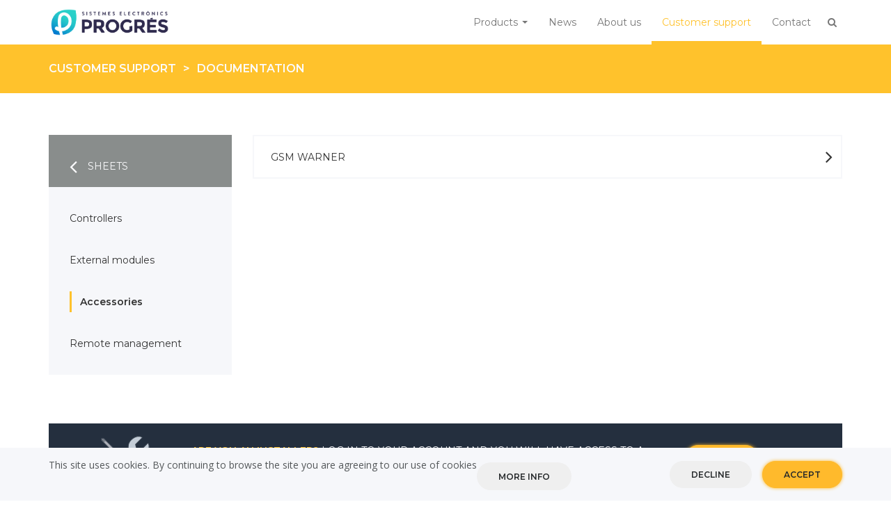

--- FILE ---
content_type: text/html; charset=utf-8
request_url: https://progres.es/en/customer-support/documentation/sheets/accessories
body_size: 9483
content:
<!DOCTYPE html>
<html lang="en" dir="ltr" prefix="content: http://purl.org/rss/1.0/modules/content/ dc: http://purl.org/dc/terms/ foaf: http://xmlns.com/foaf/0.1/ og: http://ogp.me/ns# rdfs: http://www.w3.org/2000/01/rdf-schema# sioc: http://rdfs.org/sioc/ns# sioct: http://rdfs.org/sioc/types# skos: http://www.w3.org/2004/02/skos/core# xsd: http://www.w3.org/2001/XMLSchema#">
<head>
  <link rel="profile" href="http://www.w3.org/1999/xhtml/vocab" />
  <meta name="viewport" content="width=device-width, initial-scale=1.0">
  <meta http-equiv="Content-Type" content="text/html; charset=utf-8" />
<link rel="shortcut icon" href="https://progres.es/sites/default/files/public/icono-progrs-positiu_2-convertimage.ico" type="image/vnd.microsoft.icon" />
<meta name="generator" content="Drupal 7 (https://www.drupal.org)" />
<link rel="canonical" href="https://progres.es/en/customer-support/documentation/sheets/accessories" />
<link rel="shortlink" href="https://progres.es/en/customer-support/documentation/sheets/8" />
  <title>Customer support | Progrés</title>
  <style>
@import url("https://progres.es/modules/system/system.base.css?ssyeg7");
</style>
<style>
@import url("https://progres.es/modules/field/theme/field.css?ssyeg7");
@import url("https://progres.es/sites/all/modules/contrib/image_360_degree_view/image_360_degree_view.css?ssyeg7");
@import url("https://progres.es/modules/node/node.css?ssyeg7");
@import url("https://progres.es/sites/all/modules/contrib/views/css/views.css?ssyeg7");
@import url("https://progres.es/sites/all/modules/contrib/media/modules/media_wysiwyg/css/media_wysiwyg.base.css?ssyeg7");
</style>
<style>
@import url("https://progres.es/sites/all/modules/contrib/colorbox/styles/default/colorbox_style.css?ssyeg7");
@import url("https://progres.es/sites/all/modules/contrib/ctools/css/ctools.css?ssyeg7");
</style>
<link type="text/css" rel="stylesheet" href="https://progres.es/sites/all/modules/contrib/popup/popup.css?ssyeg7" media="all" />
<style>
@import url("https://progres.es/sites/all/modules/contrib/video/css/video.css?ssyeg7");
@import url("https://progres.es/sites/all/libraries/flag-icon-css/css/flag-icon.min.css?ssyeg7");
</style>
<link type="text/css" rel="stylesheet" href="https://cdnjs.cloudflare.com/ajax/libs/font-awesome/4.4.0/css/font-awesome.min.css" media="all" />
<style>
@import url("https://progres.es/sites/all/modules/contrib/tb_megamenu/css/bootstrap.css?ssyeg7");
@import url("https://progres.es/sites/all/modules/contrib/tb_megamenu/css/base.css?ssyeg7");
@import url("https://progres.es/sites/all/modules/contrib/tb_megamenu/css/default.css?ssyeg7");
@import url("https://progres.es/sites/all/modules/contrib/tb_megamenu/css/compatibility.css?ssyeg7");
@import url("https://progres.es/sites/all/libraries/mmenu/dist/mmenu.css?ssyeg7");
@import url("https://progres.es/sites/all/modules/contrib/eu_cookie_compliance/css/eu_cookie_compliance.bare.css?ssyeg7");
</style>
<style>@media screen and (min-width:980px){.responsive-menu-block-wrapper.responsive-menu-block{display:block;}#block-responsive-menu-toggle{display:none;}}
</style>
<style>
@import url("https://progres.es/sites/all/modules/contrib/responsive_menu/css/responsive_menu.css?ssyeg7");
@import url("https://progres.es/sites/all/modules/contrib/lang_dropdown/lang_dropdown.css?ssyeg7");
</style>
<style>
@import url("https://progres.es/sites/all/themes/progres_bootstrap/css/styles.css?ssyeg7");
@import url("https://progres.es/sites/all/themes/progres_bootstrap/css/extra.css?ssyeg7");
</style>
<style media="print">
@import url("https://progres.es/sites/all/themes/progres_bootstrap/css/print.css?ssyeg7");
</style>
  <!-- HTML5 element support for IE6-8 -->
  <!--[if lt IE 9]>
    <script src="https://cdn.jsdelivr.net/html5shiv/3.7.3/html5shiv-printshiv.min.js"></script>
  <![endif]-->
  <script src="https://progres.es/sites/all/modules/contrib/jquery_update/replace/jquery/2.2/jquery.min.js?v=2.2.4"></script>
<script src="https://progres.es/misc/jquery-extend-3.4.0.js?v=2.2.4"></script>
<script src="https://progres.es/misc/jquery-html-prefilter-3.5.0-backport.js?v=2.2.4"></script>
<script src="https://progres.es/misc/jquery.once.js?v=1.2"></script>
<script src="https://progres.es/misc/drupal.js?ssyeg7"></script>
<script src="https://progres.es/sites/all/modules/contrib/jquery_update/js/jquery_browser.js?v=0.0.1"></script>
<script src="https://progres.es/sites/all/modules/contrib/eu_cookie_compliance/js/jquery.cookie-1.4.1.min.js?v=1.4.1"></script>
<script src="https://progres.es/sites/all/modules/contrib/jquery_update/replace/jquery.form/4/jquery.form.min.js?v=4.2.1"></script>
<script src="https://progres.es/misc/form-single-submit.js?v=7.102"></script>
<script src="https://progres.es/misc/ajax.js?v=7.102"></script>
<script src="https://progres.es/sites/all/modules/contrib/jquery_update/js/jquery_update.js?v=0.0.1"></script>
<script src="https://progres.es/sites/all/modules/contrib/entityreference/js/entityreference.js?ssyeg7"></script>
<script src="https://progres.es/sites/all/modules/contrib/image_360_degree_view/pic360-1.0.0.js?ssyeg7"></script>
<script src="https://progres.es/sites/all/libraries/colorbox/jquery.colorbox-min.js?ssyeg7"></script>
<script src="https://progres.es/sites/all/modules/contrib/colorbox/js/colorbox.js?ssyeg7"></script>
<script src="https://progres.es/sites/all/modules/contrib/colorbox/styles/default/colorbox_style.js?ssyeg7"></script>
<script src="https://progres.es/sites/all/modules/contrib/popup/popup.js?ssyeg7"></script>
<script src="https://progres.es/sites/all/modules/contrib/video/js/video.js?ssyeg7"></script>
<script src="https://progres.es/sites/all/modules/contrib/tb_megamenu/js/tb-megamenu-frontend.js?ssyeg7"></script>
<script src="https://progres.es/sites/all/modules/contrib/tb_megamenu/js/tb-megamenu-touch.js?ssyeg7"></script>
<script src="https://progres.es/sites/all/libraries/placeholder/jquery.placeholder.js?ssyeg7"></script>
<script src="https://progres.es/sites/all/modules/contrib/placeholder/placeholder.js?ssyeg7"></script>
<script src="https://progres.es/sites/all/themes/bootstrap/js/misc/_progress.js?v=7.102"></script>
<script src="https://progres.es/sites/all/libraries/mmenu/dist/mmenu.js?ssyeg7"></script>
<script src="https://progres.es/sites/all/modules/contrib/google_analytics/googleanalytics.js?ssyeg7"></script>
<script src="https://www.googletagmanager.com/gtag/js?id=UA-9620691-1"></script>
<script>window.dataLayer = window.dataLayer || [];function gtag(){dataLayer.push(arguments)};gtag("js", new Date());gtag("set", "developer_id.dMDhkMT", true);gtag("config", "UA-9620691-1", {"groups":"default","anonymize_ip":true});</script>
<script src="https://progres.es/sites/all/modules/contrib/lang_dropdown/lang_dropdown.js?ssyeg7"></script>
<script src="https://progres.es/sites/all/themes/progres_bootstrap/bootstrap/assets/javascripts/bootstrap/affix.js?ssyeg7"></script>
<script src="https://progres.es/sites/all/themes/progres_bootstrap/bootstrap/assets/javascripts/bootstrap/alert.js?ssyeg7"></script>
<script src="https://progres.es/sites/all/themes/progres_bootstrap/bootstrap/assets/javascripts/bootstrap/button.js?ssyeg7"></script>
<script src="https://progres.es/sites/all/themes/progres_bootstrap/bootstrap/assets/javascripts/bootstrap/carousel.js?ssyeg7"></script>
<script src="https://progres.es/sites/all/themes/progres_bootstrap/bootstrap/assets/javascripts/bootstrap/collapse.js?ssyeg7"></script>
<script src="https://progres.es/sites/all/themes/progres_bootstrap/bootstrap/assets/javascripts/bootstrap/dropdown.js?ssyeg7"></script>
<script src="https://progres.es/sites/all/themes/progres_bootstrap/bootstrap/assets/javascripts/bootstrap/modal.js?ssyeg7"></script>
<script src="https://progres.es/sites/all/themes/progres_bootstrap/bootstrap/assets/javascripts/bootstrap/tooltip.js?ssyeg7"></script>
<script src="https://progres.es/sites/all/themes/progres_bootstrap/bootstrap/assets/javascripts/bootstrap/popover.js?ssyeg7"></script>
<script src="https://progres.es/sites/all/themes/progres_bootstrap/bootstrap/assets/javascripts/bootstrap/scrollspy.js?ssyeg7"></script>
<script src="https://progres.es/sites/all/themes/progres_bootstrap/bootstrap/assets/javascripts/bootstrap/tab.js?ssyeg7"></script>
<script src="https://progres.es/sites/all/themes/progres_bootstrap/bootstrap/assets/javascripts/bootstrap/transition.js?ssyeg7"></script>
<script src="https://progres.es/sites/all/themes/progres_bootstrap/javascripts/navbar.js?ssyeg7"></script>
<script src="https://progres.es/sites/all/themes/progres_bootstrap/javascripts/scroll-menu.js?ssyeg7"></script>
<script src="https://progres.es/sites/all/themes/progres_bootstrap/javascripts/mmenu.js?ssyeg7"></script>
<script src="https://progres.es/sites/all/themes/progres_bootstrap/javascripts/products-menu.js?ssyeg7"></script>
<script src="https://progres.es/sites/all/themes/progres_bootstrap/javascripts/product-page.js?ssyeg7"></script>
<script src="https://progres.es/sites/all/themes/progres_bootstrap/javascripts/smooth-scroll.js?ssyeg7"></script>
<script src="https://progres.es/sites/all/themes/progres_bootstrap/javascripts/breadcrumbs.js?ssyeg7"></script>
<script src="https://progres.es/sites/all/themes/progres_bootstrap/javascripts/customer-support.js?ssyeg7"></script>
<script src="https://progres.es/sites/all/themes/bootstrap/js/misc/ajax.js?ssyeg7"></script>
<script>jQuery.extend(Drupal.settings, {"basePath":"\/","pathPrefix":"en\/","setHasJsCookie":0,"ajaxPageState":{"theme":"progres_bootstrap","theme_token":"xG-RZn5_QKwA1uK0MYaOTMbLEPwpox8EQM4i-b7M60A","jquery_version":"2.1","jquery_version_token":"uT7kHlFdZPCRv22W9mFlk2o_LMMUwjZ40avNvAKt2qY","js":{"0":1,"sites\/all\/modules\/contrib\/eu_cookie_compliance\/js\/eu_cookie_compliance.min.js":1,"sites\/all\/themes\/bootstrap\/js\/bootstrap.js":1,"sites\/all\/modules\/contrib\/responsive_menu\/js\/responsive_menu.config.js":1,"sites\/all\/modules\/contrib\/jquery_update\/replace\/jquery\/2.2\/jquery.min.js":1,"misc\/jquery-extend-3.4.0.js":1,"misc\/jquery-html-prefilter-3.5.0-backport.js":1,"misc\/jquery.once.js":1,"misc\/drupal.js":1,"sites\/all\/modules\/contrib\/jquery_update\/js\/jquery_browser.js":1,"sites\/all\/modules\/contrib\/eu_cookie_compliance\/js\/jquery.cookie-1.4.1.min.js":1,"sites\/all\/modules\/contrib\/jquery_update\/replace\/jquery.form\/4\/jquery.form.min.js":1,"misc\/form-single-submit.js":1,"misc\/ajax.js":1,"sites\/all\/modules\/contrib\/jquery_update\/js\/jquery_update.js":1,"sites\/all\/modules\/contrib\/entityreference\/js\/entityreference.js":1,"sites\/all\/modules\/contrib\/image_360_degree_view\/pic360-1.0.0.js":1,"sites\/all\/libraries\/colorbox\/jquery.colorbox-min.js":1,"sites\/all\/modules\/contrib\/colorbox\/js\/colorbox.js":1,"sites\/all\/modules\/contrib\/colorbox\/styles\/default\/colorbox_style.js":1,"sites\/all\/modules\/contrib\/popup\/popup.js":1,"sites\/all\/modules\/contrib\/video\/js\/video.js":1,"sites\/all\/modules\/contrib\/tb_megamenu\/js\/tb-megamenu-frontend.js":1,"sites\/all\/modules\/contrib\/tb_megamenu\/js\/tb-megamenu-touch.js":1,"sites\/all\/libraries\/placeholder\/jquery.placeholder.js":1,"sites\/all\/modules\/contrib\/placeholder\/placeholder.js":1,"sites\/all\/themes\/bootstrap\/js\/misc\/_progress.js":1,"sites\/all\/libraries\/mmenu\/dist\/mmenu.js":1,"sites\/all\/modules\/contrib\/google_analytics\/googleanalytics.js":1,"https:\/\/www.googletagmanager.com\/gtag\/js?id=UA-9620691-1":1,"1":1,"sites\/all\/modules\/contrib\/lang_dropdown\/lang_dropdown.js":1,"sites\/all\/themes\/progres_bootstrap\/bootstrap\/assets\/javascripts\/bootstrap\/affix.js":1,"sites\/all\/themes\/progres_bootstrap\/bootstrap\/assets\/javascripts\/bootstrap\/alert.js":1,"sites\/all\/themes\/progres_bootstrap\/bootstrap\/assets\/javascripts\/bootstrap\/button.js":1,"sites\/all\/themes\/progres_bootstrap\/bootstrap\/assets\/javascripts\/bootstrap\/carousel.js":1,"sites\/all\/themes\/progres_bootstrap\/bootstrap\/assets\/javascripts\/bootstrap\/collapse.js":1,"sites\/all\/themes\/progres_bootstrap\/bootstrap\/assets\/javascripts\/bootstrap\/dropdown.js":1,"sites\/all\/themes\/progres_bootstrap\/bootstrap\/assets\/javascripts\/bootstrap\/modal.js":1,"sites\/all\/themes\/progres_bootstrap\/bootstrap\/assets\/javascripts\/bootstrap\/tooltip.js":1,"sites\/all\/themes\/progres_bootstrap\/bootstrap\/assets\/javascripts\/bootstrap\/popover.js":1,"sites\/all\/themes\/progres_bootstrap\/bootstrap\/assets\/javascripts\/bootstrap\/scrollspy.js":1,"sites\/all\/themes\/progres_bootstrap\/bootstrap\/assets\/javascripts\/bootstrap\/tab.js":1,"sites\/all\/themes\/progres_bootstrap\/bootstrap\/assets\/javascripts\/bootstrap\/transition.js":1,"sites\/all\/themes\/progres_bootstrap\/javascripts\/navbar.js":1,"sites\/all\/themes\/progres_bootstrap\/javascripts\/scroll-menu.js":1,"sites\/all\/themes\/progres_bootstrap\/javascripts\/mmenu.js":1,"sites\/all\/themes\/progres_bootstrap\/javascripts\/products-menu.js":1,"sites\/all\/themes\/progres_bootstrap\/javascripts\/product-page.js":1,"sites\/all\/themes\/progres_bootstrap\/javascripts\/smooth-scroll.js":1,"sites\/all\/themes\/progres_bootstrap\/javascripts\/breadcrumbs.js":1,"sites\/all\/themes\/progres_bootstrap\/javascripts\/customer-support.js":1,"sites\/all\/themes\/bootstrap\/js\/misc\/ajax.js":1},"css":{"modules\/system\/system.base.css":1,"modules\/field\/theme\/field.css":1,"sites\/all\/modules\/contrib\/image_360_degree_view\/image_360_degree_view.css":1,"modules\/node\/node.css":1,"sites\/all\/modules\/contrib\/views\/css\/views.css":1,"sites\/all\/modules\/contrib\/media\/modules\/media_wysiwyg\/css\/media_wysiwyg.base.css":1,"sites\/all\/modules\/contrib\/colorbox\/styles\/default\/colorbox_style.css":1,"sites\/all\/modules\/contrib\/ctools\/css\/ctools.css":1,"sites\/all\/modules\/contrib\/popup\/popup.css":1,"sites\/all\/modules\/contrib\/video\/css\/video.css":1,"sites\/all\/libraries\/flag-icon-css\/css\/flag-icon.min.css":1,"https:\/\/cdnjs.cloudflare.com\/ajax\/libs\/font-awesome\/4.4.0\/css\/font-awesome.min.css":1,"sites\/all\/modules\/contrib\/tb_megamenu\/css\/bootstrap.css":1,"sites\/all\/modules\/contrib\/tb_megamenu\/css\/base.css":1,"sites\/all\/modules\/contrib\/tb_megamenu\/css\/default.css":1,"sites\/all\/modules\/contrib\/tb_megamenu\/css\/compatibility.css":1,"sites\/all\/libraries\/mmenu\/dist\/mmenu.css":1,"sites\/all\/modules\/contrib\/eu_cookie_compliance\/css\/eu_cookie_compliance.bare.css":1,"0":1,"sites\/all\/modules\/contrib\/responsive_menu\/css\/responsive_menu.css":1,"sites\/all\/modules\/contrib\/lang_dropdown\/lang_dropdown.css":1,"sites\/all\/themes\/progres_bootstrap\/css\/styles.css":1,"sites\/all\/themes\/progres_bootstrap\/css\/extra.css":1,"sites\/all\/themes\/progres_bootstrap\/css\/print.css":1}},"colorbox":{"opacity":"0.85","current":"{current} of {total}","previous":"\u00ab Prev","next":"Next \u00bb","close":"Close","maxWidth":"98%","maxHeight":"98%","fixed":true,"mobiledetect":true,"mobiledevicewidth":"480px","file_public_path":"\/sites\/default\/files\/public","specificPagesDefaultValue":"admin*\nimagebrowser*\nimg_assist*\nimce*\nnode\/add\/*\nnode\/*\/edit\nprint\/*\nprintpdf\/*\nsystem\/ajax\nsystem\/ajax\/*"},"popup":{"effects":{"show":{"default":"this.body.show();","fade":"\n        if (this.opacity){\n          this.body.fadeTo(\u0027medium\u0027,this.opacity);\n        }else{\n          this.body.fadeIn(\u0027medium\u0027);\n        }","slide-down":"this.body.slideDown(\u0027medium\u0027)","slide-down-fade":"\n        this.body.animate(\n          {\n            height:\u0027show\u0027,\n            opacity:(this.opacity ? this.opacity : \u0027show\u0027)\n          }, \u0027medium\u0027\n        );"},"hide":{"default":"this.body.hide();","fade":"this.body.fadeOut(\u0027medium\u0027);","slide-down":"this.body.slideUp(\u0027medium\u0027);","slide-down-fade":"\n        this.body.animate(\n          {\n            height:\u0027hide\u0027,\n            opacity:\u0027hide\u0027\n          }, \u0027medium\u0027\n        );"}},"linger":250,"delay":0},"better_exposed_filters":{"views":{"products":{"displays":{"menu":{"filters":[]}}}}},"ajax":{"edit-submit--2":{"wrapper":"user_register_form_wrapper","callback":"progres_customer_support_installer_user_register_form_ajax_callback","keypress":true,"event":"click","url":"\/en\/system\/ajax","submit":{"_triggering_element_name":"login-submit","_triggering_element_value":"Enter"}}},"urlIsAjaxTrusted":{"\/en\/system\/ajax":true,"\/en\/customer-support\/documentation\/sheets\/accessories":true},"eu_cookie_compliance":{"cookie_policy_version":"1.0.0","popup_enabled":1,"popup_agreed_enabled":0,"popup_hide_agreed":1,"popup_clicking_confirmation":false,"popup_scrolling_confirmation":false,"popup_html_info":"\u003Cdiv class=\u0022eu-cookie-compliance-banner eu-cookie-compliance-banner-info eu-cookie-compliance-banner--opt-in\u0022\u003E\n  \u003Cdiv class=\u0022popup-content info\u0022\u003E\n        \u003Cdiv id=\u0022popup-text\u0022\u003E\n      \u003Cp\u003EThis site uses cookies. By continuing to browse the site you are agreeing to our use of cookies\u003C\/p\u003E\n              \u003Cbutton type=\u0022button\u0022 class=\u0022find-more-button eu-cookie-compliance-more-button\u0022\u003EMore info\u003C\/button\u003E\n          \u003C\/div\u003E\n    \n    \u003Cdiv id=\u0022popup-buttons\u0022 class=\u0022\u0022\u003E\n            \u003Cbutton type=\u0022button\u0022 class=\u0022agree-button eu-cookie-compliance-secondary-button\u0022\u003EAccept\u003C\/button\u003E\n              \u003Cbutton type=\u0022button\u0022 class=\u0022decline-button eu-cookie-compliance-default-button\u0022 \u003EDecline\u003C\/button\u003E\n          \u003C\/div\u003E\n  \u003C\/div\u003E\n\u003C\/div\u003E","use_mobile_message":false,"mobile_popup_html_info":"\u003Cdiv class=\u0022eu-cookie-compliance-banner eu-cookie-compliance-banner-info eu-cookie-compliance-banner--opt-in\u0022\u003E\n  \u003Cdiv class=\u0022popup-content info\u0022\u003E\n        \u003Cdiv id=\u0022popup-text\u0022\u003E\n                    \u003Cbutton type=\u0022button\u0022 class=\u0022find-more-button eu-cookie-compliance-more-button\u0022\u003EMore info\u003C\/button\u003E\n          \u003C\/div\u003E\n    \n    \u003Cdiv id=\u0022popup-buttons\u0022 class=\u0022\u0022\u003E\n            \u003Cbutton type=\u0022button\u0022 class=\u0022agree-button eu-cookie-compliance-secondary-button\u0022\u003EAccept\u003C\/button\u003E\n              \u003Cbutton type=\u0022button\u0022 class=\u0022decline-button eu-cookie-compliance-default-button\u0022 \u003EDecline\u003C\/button\u003E\n          \u003C\/div\u003E\n  \u003C\/div\u003E\n\u003C\/div\u003E\n","mobile_breakpoint":"768","popup_html_agreed":"\u003Cdiv\u003E\n  \u003Cdiv class=\u0022popup-content agreed\u0022\u003E\n    \u003Cdiv id=\u0022popup-text\u0022\u003E\n      \u003Cp\u003EThank you.\u003C\/p\u003E\n    \u003C\/div\u003E\n    \u003Cdiv id=\u0022popup-buttons\u0022\u003E\n      \u003Cbutton type=\u0022button\u0022 class=\u0022hide-popup-button eu-cookie-compliance-hide-button\u0022\u003EClose\u003C\/button\u003E\n              \u003Cbutton type=\u0022button\u0022 class=\u0022find-more-button eu-cookie-compliance-more-button-thank-you\u0022 \u003EMore info\u003C\/button\u003E\n          \u003C\/div\u003E\n  \u003C\/div\u003E\n\u003C\/div\u003E","popup_use_bare_css":1,"popup_height":"auto","popup_width":0,"popup_delay":1000,"popup_link":"\/en\/cookies","popup_link_new_window":1,"popup_position":null,"fixed_top_position":false,"popup_language":"en","store_consent":true,"better_support_for_screen_readers":1,"reload_page":0,"domain":"","domain_all_sites":null,"popup_eu_only_js":0,"cookie_lifetime":"100","cookie_session":false,"disagree_do_not_show_popup":0,"method":"opt_in","allowed_cookies":"","withdraw_markup":"\u003Cbutton type=\u0022button\u0022 class=\u0022eu-cookie-withdraw-tab\u0022\u003E\u003C\/button\u003E\n\u003Cdiv class=\u0022eu-cookie-withdraw-banner\u0022\u003E\n  \u003Cdiv class=\u0022popup-content info\u0022\u003E\n    \u003Cdiv id=\u0022popup-text\u0022\u003E\n          \u003C\/div\u003E\n    \u003Cdiv id=\u0022popup-buttons\u0022\u003E\n      \u003Cbutton type=\u0022button\u0022 class=\u0022eu-cookie-withdraw-button\u0022\u003E\u003C\/button\u003E\n    \u003C\/div\u003E\n  \u003C\/div\u003E\n\u003C\/div\u003E\n","withdraw_enabled":false,"withdraw_button_on_info_popup":false,"cookie_categories":[],"cookie_categories_details":[],"enable_save_preferences_button":true,"cookie_name":"","cookie_value_disagreed":"0","cookie_value_agreed_show_thank_you":"1","cookie_value_agreed":"2","containing_element":"body","automatic_cookies_removal":"","close_button_action":"close_banner"},"googleanalytics":{"account":["UA-9620691-1"],"trackOutbound":1,"trackMailto":1,"trackDownload":1,"trackDownloadExtensions":"7z|aac|arc|arj|asf|asx|avi|bin|csv|doc(x|m)?|dot(x|m)?|exe|flv|gif|gz|gzip|hqx|jar|jpe?g|js|mp(2|3|4|e?g)|mov(ie)?|msi|msp|pdf|phps|png|ppt(x|m)?|pot(x|m)?|pps(x|m)?|ppam|sld(x|m)?|thmx|qtm?|ra(m|r)?|sea|sit|tar|tgz|torrent|txt|wav|wma|wmv|wpd|xls(x|m|b)?|xlt(x|m)|xlam|xml|z|zip","trackColorbox":1},"responsive_menu":{"position":"left","theme":"theme-white","breakpoint":false,"superfish":{"delay":"300","speed":"100","speedOut":"100"}},"bootstrap":{"anchorsFix":"0","anchorsSmoothScrolling":"0","formHasError":1,"popoverEnabled":1,"popoverOptions":{"animation":1,"html":0,"placement":"right","selector":"","trigger":"click","triggerAutoclose":1,"title":"","content":"","delay":0,"container":"body"},"tooltipEnabled":1,"tooltipOptions":{"animation":1,"html":0,"placement":"auto left","selector":"","trigger":"hover focus","delay":0,"container":"body"}}});</script>
</head>
<body class="html not-front not-logged-in one-sidebar sidebar-first page-customer-support page-customer-support-documentation page-customer-support-documentation-sheets page-customer-support-documentation-sheets- page-customer-support-documentation-sheets-8 i18n-en">
  <div id="skip-link">
    <a href="#main-content" class="element-invisible element-focusable">Skip to main content</a>
  </div>
    <div id="page-wrapper">
    <div id="page">
    <header id="navbar" role="banner" class="container-fluid navbar-default">
      <div class="container">
        <div class="navbar-header">
                      <a class="logo navbar-btn pull-left" href="/en" title="Home">
              <img src="https://progres.es/sites/default/files/public/nou_logo_progres_positiu_marge.p_ng.png" alt="Home" />
            </a>
          
                  </div>

                    <nav role="navigation">
                                                            <div class="region region-navigation">
    <section id="block-responsive-menu-toggle" class="block block-responsive-menu clearfix">

      
  <a id="toggle-icon" class="toggle responsive-menu-toggle-icon" title="Menu" href="#off-canvas">
  <span class="icon"></span><span class="label">Menu</span>
</a>
</section>
<section id="block-tb-megamenu-main-menu" class="block block-tb-megamenu clearfix">

      
  <div  class="tb-megamenu tb-megamenu-main-menu" role="navigation" aria-label="Main navigation">
      <button data-target=".nav-collapse" data-toggle="collapse" class="btn btn-navbar tb-megamenu-button" type="button">
      <i class="fa fa-reorder"></i>
    </button>
    <div class="nav-collapse  always-show">
    <ul  class="tb-megamenu-nav nav level-0 items-10">
    <li  data-id="668" data-level="1" data-type="menu_item" data-class="products--tb-megamenu" data-xicon="" data-caption="" data-alignsub="" data-group="0" data-hidewcol="0" data-hidesub="0" id="" style="" class="tb-megamenu-item level-1 mega products--tb-megamenu dropdown products--tb-megamenu">
          <a href="/en/products/controllers"  class="dropdown-toggle" title="Products">
                Products                  <span class="caret"></span>
                      </a>
        <div  data-class="" data-width="" class="tb-megamenu-submenu dropdown-menu mega-dropdown-menu nav-child">
  <div class="mega-dropdown-inner">
    <div  class="tb-megamenu-row row-fluid">
  <div  data-showblocktitle="1" data-class="" data-width="6" data-hidewcol="" id="tb-megamenu-column-1" class="tb-megamenu-column span6  mega-col-nav">
  <div class="tb-megamenu-column-inner mega-inner clearfix">
        <div  data-type="block" data-block="progres--product_menu_column_left" class="tb-megamenu-block tb-block tb-megamenu-block">
  <div class="block-inner">
    <section id="block-progres-product-menu-column-left" class="block block-progres clearfix">

      
  <ul class="product-menu"><li><a href='https://progres.es/en/products/controllers'>Controllers</a><ul><li><span>Conventional fertigation</span><div class="view view-products view-id-products view-display-id-menu view-dom-id-a5b27e04306a4ea0982024ee19f07cf2 argument[field_product_type_tid][0][2]">
        
  
  
      <div class="view-content">
      <div class="item-list">    <ul>          <li class="">  
  <div class="views-field views-field-title-field">        <div class="field-content"><a href="/en/node/727">Agrónic 4500</a></div>  </div></li>
          <li class="">  
  <div class="views-field views-field-title-field">        <div class="field-content"><a href="/en/agronic4000">Agrónic 4000</a></div>  </div></li>
          <li class="">  
  <div class="views-field views-field-title-field">        <div class="field-content"><a href="/en/agronic2500">Agrónic 2500</a></div>  </div></li>
      </ul></div>    </div>
  
  
  
  
  
  
</div></li>
<li><span>Hydroponic fertigation</span><div class="view view-products view-id-products view-display-id-menu view-dom-id-834f4bd4d38b138f8adcf87ba421ed6a argument[field_product_type_tid][0][3]">
        
  
  
      <div class="view-content">
      <div class="item-list">    <ul>          <li class="">  
  <div class="views-field views-field-title-field">        <div class="field-content"><a href="/en/agronic7000">Agrónic 7000</a></div>  </div></li>
          <li class="">  
  <div class="views-field views-field-title-field">        <div class="field-content"><a href="/en/products/controllers/hydroponic-fertigation/agronic-5500">Agrónic 5500 </a></div>  </div></li>
      </ul></div>    </div>
  
  
  
  
  
  
</div></li>
<li><span>Irrigation communities</span><div class="view view-products view-id-products view-display-id-menu view-dom-id-3bb284539154babce02ff5c7abb068e7 argument[field_product_type_tid][0][4]">
        
  
  
      <div class="view-content">
      <div class="item-list">    <ul>          <li class="">  
  <div class="views-field views-field-title-field">        <div class="field-content"><a href="/en/content/agronic-net-ii">Agrónic Net II</a></div>  </div></li>
          <li class="">  
  <div class="views-field views-field-title-field">        <div class="field-content"><a href="/en/agronicnetI">Agrónic Net I</a></div>  </div></li>
      </ul></div>    </div>
  
  
  
  
  
  
</div></li>
<li><span>Specific controls</span><div class="view view-products view-id-products view-display-id-menu view-dom-id-8ba990888f6aeb87a57913da6cdc092e argument[field_product_type_tid][0][5]">
        
  
  
      <div class="view-content">
      <div class="item-list">    <ul>          <li class="">  
  <div class="views-field views-field-title-field">        <div class="field-content"><a href="/en/agronicsmart">Agrónic Smart</a></div>  </div></li>
          <li class="">  
  <div class="views-field views-field-title-field">        <div class="field-content"><a href="/en/agronicbit">Agrónic Bit</a></div>  </div></li>
          <li class="">  
  <div class="views-field views-field-title-field">        <div class="field-content"><a href="/en/content/irri-5">Irri 5</a></div>  </div></li>
          <li class="">  
  <div class="views-field views-field-title-field">        <div class="field-content"><a href="/en/content/agronic-52">Agrónic 52</a></div>  </div></li>
          <li class="">  
  <div class="views-field views-field-title-field">        <div class="field-content"><a href="/en/content/agronic-54">Agrónic 54</a></div>  </div></li>
          <li class="">  
  <div class="views-field views-field-title-field">        <div class="field-content"><a href="/en/content/agronic-diesel">Agrónic Diésel</a></div>  </div></li>
          <li class="">  
  <div class="views-field views-field-title-field">        <div class="field-content"><a href="/en/content/diesel-control">Diésel Control</a></div>  </div></li>
          <li class="">  
  <div class="views-field views-field-title-field">        <div class="field-content"><a href="/en/content/agronic-filtros">Agrónic Filtros</a></div>  </div></li>
          <li class="">  
  <div class="views-field views-field-title-field">        <div class="field-content"><a href="/en/content/irrifiltros">Irrifiltros</a></div>  </div></li>
          <li class="">  
  <div class="views-field views-field-title-field">        <div class="field-content"><a href="/en/content/ambitrol-100">Ambitrol 100</a></div>  </div></li>
      </ul></div>    </div>
  
  
  
  
  
  
</div></li>
</ul></li>
<li><a href='https://progres.es/en/products/external-modules'>External modules</a><div class="view view-products view-id-products view-display-id-menu view-dom-id-b4703fd298d3024b1a0349b2161244e0 argument[field_product_type_tid][0][6]">
        
  
  
      <div class="view-content">
      <div class="item-list">    <ul>          <li class="">  
  <div class="views-field views-field-title-field">        <div class="field-content"><a href="/en/agrobee-l">AgroBee-L</a></div>  </div></li>
          <li class="">  
  <div class="views-field views-field-title-field">        <div class="field-content"><a href="/en/agronicmonocable">Agrónic Monocable</a></div>  </div></li>
          <li class="">  
  <div class="views-field views-field-title-field">        <div class="field-content"><a href="/en/content/agronic-radio">Agrónic Radio</a></div>  </div></li>
      </ul></div>    </div>
  
  
  
  
  
  
</div></li>
<li><a href='https://progres.es/en/products/sensors-and-transmitters'>Sensors and transmitters</a></li>
<li><a href='https://progres.es/en/products/accessories'>Accessories</a></li>
<li><a href='https://progres.es/en/products/remote-management'>Remote management</a><div class="view view-products view-id-products view-display-id-menu view-dom-id-60b88465a1a42886a09fd9f3feda7ea3 argument[field_product_type_tid][0][9]">
        
  
  
      <div class="view-content">
      <div class="item-list">    <ul>          <li class="">  
  <div class="views-field views-field-title-field">        <div class="field-content"><a href="/en/agronicpc">Agrónic PC</a></div>  </div></li>
          <li class="">  
  <div class="views-field views-field-title-field">        <div class="field-content"><a href="/en/agronicweb">Agrónic Web</a></div>  </div></li>
          <li class="">  
  <div class="views-field views-field-title-field">        <div class="field-content"><a href="/en/agronicapp2.0">Agrónic APP 2.0</a></div>  </div></li>
          <li class="">  
  <div class="views-field views-field-title-field">        <div class="field-content"><a href="/en/agronicapp">Agrónic APP</a></div>  </div></li>
      </ul></div>    </div>
  
  
  
  
  
  
</div></li>
</ul>
</section>
  </div>
</div>
  </div>
</div>

<div  data-showblocktitle="1" data-class="" data-width="6" data-hidewcol="" id="tb-megamenu-column-2" class="tb-megamenu-column span6  mega-col-nav">
  <div class="tb-megamenu-column-inner mega-inner clearfix">
        <div  data-type="block" data-block="progres--product_menu_column_right" class="tb-megamenu-block tb-block tb-megamenu-block">
  <div class="block-inner">
    <section id="block-progres-product-menu-column-right" class="block block-progres clearfix">

      
  <div><ul class="header"><li><a href="/en/equipment-comparison">Equipment comparison</a></li>
<li><a href="/en/installations">Client installations</a></li>
</ul><div class="register-equipment-container"><a href="https://app.veggadigital.com/authentication/sign-in" class="register-equipment"><div class="register-equipment-wrapper"><img typeof="foaf:Image" class="img-responsive" src="https://progres.es/sites/default/files/public/styles/large/public/sites/all/modules/custom/progres/images/nube-vegga.png" alt="" /><div class="actions"><span class="btn btn-white-grey">Register equipment</span>
</div></div></a></div></div>
</section>
  </div>
</div>
  </div>
</div>
</div>
  </div>
</div>
  </li>

  <li  data-id="687" data-level="1" data-type="menu_item" data-class="" data-xicon="" data-caption="" data-alignsub="" data-group="0" data-hidewcol="0" data-hidesub="0" id="" style="" class="tb-megamenu-item level-1 mega dropdown products--responsive-menu">
          <a href="#" class="tb_nolink ">
                Productos      </a>
        <div  data-class="" data-width="" class="tb-megamenu-submenu dropdown-menu mega-dropdown-menu nav-child">
  <div class="mega-dropdown-inner">
    <div  class="tb-megamenu-row row-fluid">
  <div  data-class="" data-width="" data-hidewcol="0" id="tb-megamenu-column-3" class="tb-megamenu-column span  mega-col-nav">
  <div class="tb-megamenu-column-inner mega-inner clearfix">
        <ul  class="tb-megamenu-subnav mega-nav level-1 items-8">
    <li  data-id="3717" data-level="2" data-type="menu_item" data-class="" data-xicon="" data-caption="" data-alignsub="" data-group="0" data-hidewcol="0" data-hidesub="0" id="" style="" class="tb-megamenu-item level-2 mega">
          <a href="/en/products/controllers" >
                Controllers                      </a>
          </li>

  <li  data-id="3723" data-level="2" data-type="menu_item" data-class="" data-xicon="" data-caption="" data-alignsub="" data-group="0" data-hidewcol="0" data-hidesub="0" id="" style="" class="tb-megamenu-item level-2 mega">
          <a href="/en/products/external-modules" >
                External modules                      </a>
          </li>

  <li  data-id="3724" data-level="2" data-type="menu_item" data-class="" data-xicon="" data-caption="" data-alignsub="" data-group="0" data-hidewcol="0" data-hidesub="0" id="" style="" class="tb-megamenu-item level-2 mega">
          <a href="/en/products/sensors-and-transmitters" >
                Sensors and transmitters                      </a>
          </li>

  <li  data-id="3725" data-level="2" data-type="menu_item" data-class="" data-xicon="" data-caption="" data-alignsub="" data-group="0" data-hidewcol="0" data-hidesub="0" id="" style="" class="tb-megamenu-item level-2 mega">
          <a href="/en/products/accessories" >
                Accessories                      </a>
          </li>

  <li  data-id="3726" data-level="2" data-type="menu_item" data-class="" data-xicon="" data-caption="" data-alignsub="" data-group="0" data-hidewcol="0" data-hidesub="0" id="" style="" class="tb-megamenu-item level-2 mega">
          <a href="/en/products/remote-management" >
                Remote management                      </a>
          </li>

  <li  data-id="794" data-level="2" data-type="menu_item" data-class="" data-xicon="" data-caption="" data-alignsub="" data-group="0" data-hidewcol="0" data-hidesub="0" class="tb-megamenu-item level-2 mega">
          <a href="/en/equipment-comparison" >
                Equipment comparison                      </a>
          </li>

  <li  data-id="940" data-level="2" data-type="menu_item" data-class="" data-xicon="" data-caption="" data-alignsub="" data-group="0" data-hidewcol="0" data-hidesub="0" id="" style="" class="tb-megamenu-item level-2 mega">
          <a href="/en/installations" >
                Client Installations                      </a>
          </li>

  <li  data-id="3727" data-level="2" data-type="menu_item" data-class="" data-xicon="" data-caption="" data-alignsub="" data-group="0" data-hidewcol="0" data-hidesub="0" id="" style="" class="tb-megamenu-item level-2 mega">
          <a href="http://app.progres.es/es/customers/login" >
                Register equipment                      </a>
          </li>
</ul>
  </div>
</div>
</div>
  </div>
</div>
  </li>

  <li  data-id="613" data-level="1" data-type="menu_item" data-class="" data-xicon="" data-caption="" data-alignsub="" data-group="0" data-hidewcol="0" data-hidesub="0" id="" style="" class="tb-megamenu-item level-1 mega">
          <a href="/en/news" >
                News                      </a>
          </li>

  <li  data-id="979" data-level="1" data-type="menu_item" data-class="" data-xicon="" data-caption="" data-alignsub="" data-group="0" data-hidewcol="0" data-hidesub="0" id="" style="" class="tb-megamenu-item level-1 mega">
          <a href="/en/about-us" >
                About us                      </a>
          </li>

  <li  data-id="808" data-level="1" data-type="menu_item" data-class="" data-xicon="" data-caption="" data-alignsub="" data-group="0" data-hidewcol="0" data-hidesub="0" class="tb-megamenu-item level-1 mega active active-trail">
          <a href="/en/customer-support" >
                Customer support                      </a>
          </li>

  <li  data-id="5199" data-level="1" data-type="menu_item" data-class="" data-xicon="" data-caption="" data-alignsub="" data-group="0" data-hidewcol="0" data-hidesub="0" id="" style="" class="tb-megamenu-item level-1 mega">
          <a href="/en/contact-us" >
                Contact                      </a>
          </li>
</ul>
      </div>
  </div>

</section>
  </div>
                                              <div class="region region-navigation-links">
    <section id="block-menu-menu-links" class="block block-menu clearfix">

      
  <ul class="menu nav"><li class="first last leaf"><a href="/en/search" class="fa fa-fw fa-search">Buscar</a></li>
</ul>
</section>
  </div>
                          </nav>
              </div>
    </header>
    <div class="affix-replacement navbar-replacement"></div>

    <div class="main-container container-fluid">

      <header role="banner" id="page-header">
        
          <div class="region region-header">
    <section id="block-responsive-menu-horizontal-menu" class="block block-responsive-menu clearfix">

      
  <nav class="responsive-menu-block-wrapper responsive-menu-block menu-name-main-menu">
  <ul id="horizontal-menu" class="horizontal-menu"><li class="first leaf menu-mlid-668"><a href="/en/products/controllers" title="">Products</a></li>
<li class="expanded menu-mlid-687"><span title="" class="nolink" tabindex="0">Products</span><ul class="sub-nav menu-tree-mlid-687"><li class="first leaf menu-mlid-3717"><a href="/en/products/controllers">Controllers</a></li>
<li class="leaf menu-mlid-3723"><a href="/en/products/external-modules">External modules</a></li>
<li class="leaf menu-mlid-3724"><a href="/en/products/sensors-and-transmitters">Sensors and transmitters</a></li>
<li class="leaf menu-mlid-3725"><a href="/en/products/accessories">Accessories</a></li>
<li class="leaf menu-mlid-3726"><a href="/en/products/remote-management">Remote management</a></li>
<li class="leaf menu-mlid-794"><a href="/en/equipment-comparison">Equipment comparison</a></li>
<li class="leaf menu-mlid-940"><a href="/en/installations">Client Installations</a></li>
<li class="last leaf menu-mlid-3727"><a href="http://app.progres.es/es/customers/login">Register equipment</a></li>
</ul></li>
<li class="leaf menu-mlid-613"><a href="/en/news">News</a></li>
<li class="leaf menu-mlid-979"><a href="/en/about-us">About us</a></li>
<li class="leaf active-trail menu-mlid-808"><a href="/en/customer-support" class="active-trail">Customer support</a></li>
<li class="last leaf menu-mlid-5199"><a href="/en/contact-us">Contact</a></li>
</ul></nav>

</section>
  </div>

                  <div class="breadcrumb-container header--highlight row">
            <ol class="breadcrumb"><li><a href="/en/customer-support">Customer support</a></li>
<li><a href="/en/customer-support/documentation">Documentation</a></li>
</ol>          </div>
        
      </header> <!-- /#page-header -->

      <div class="row">

                  <aside class="col-xs-12 col-sm-4 col-lg-3" role="complementary">
              <div class="region region-sidebar-first well">
    <section id="block-progres-customer-support-customer-support-tree-menu" class="block block-progres-customer-support clearfix">

      
  <div class="customer-support-tree-menu"><div class="parent"><a href="/en/customer-support/documentation/sheets" class="link--parent" title="Sheets"><i class="icon fa fa-angle-left"></i><span>Sheets</span></a></div><div class="links"><div class="link-wrapper"><a href="/en/customer-support/documentation/sheets/controllers" class="link" title="Controllers">Controllers</a></div><div class="link-wrapper"><a href="/en/customer-support/documentation/sheets/external-modules" class="link" title="External modules">External modules</a></div><div class="link-wrapper"><a href="/en/customer-support/documentation/sheets/accessories" class="link active" title="Accessories">Accessories</a></div><div class="link-wrapper"><a href="/en/customer-support/documentation/sheets/remote-management" class="link" title="Remote management">Remote management</a></div></div></div>
</section>
  </div>
          </aside>  <!-- /#sidebar-first -->
        
        <section class="col-xs-12 col-sm-8 col-lg-9">
                    <a id="main-content"></a>
                                <h1 class="page-header element-invisible">Customer support</h1>
                                                                                              <div class="region region-content">
    <section id="block-system-main" class="block block-system clearfix">

      
  <div><a href="/en/customer-support/documentation/sheets/accessories/avisador-gsm" class="documentation-item nowrap"><div class="documentation-item-right-column"><div class="documentation-item-primary-text">GSM WARNER</div><div class="documentation-item-actions">
          <span class="arrow hover-color-primary">
            <i class="fa fa-2x fa-angle-right"></i>
          </span>
        </div></div></a></div>
</section>
  </div>
        </section>

        
      </div>

              <div class="bottom">
            <div class="region region-bottom">
    <section id="block-progres-customer-support-installer-login-register-popup" class="block block-progres-customer-support-installer clearfix">

      
  <div id="popup-element-0" class="popup-element popup-element-noscript popup-style-progresinstaller activate-click effect-default expand-bottom-right origin-bottom-left">
  <div class="popup-content">
    <a href="/en/atencion-al-cliente/instalador" class="popup-element-title">
          <span class="installer-logo"></span>
          <span class="installer-text">
            <span class="highlighted">Are you an installer?</span>
            <span>Log in to your account and you will have access to a more specific information about our products</span>
          </span>
          <span class="btn btn-primary">Enter</span>
        </a>    <div class="popup-element-body expand-bottom-right origin-bottom-left width-150">
  <div class="inner">
    <a class="popup-close popup-close-button"><span>[X]</span></a>    <div id='user_register_form_wrapper'><form class="step--login" data-step="login" action="/en/customer-support/documentation/sheets/accessories" method="post" id="progres-customer-support-installer-user-register-form" accept-charset="UTF-8"><div><div class="info-box form-wrapper form-group" id="edit-info"><h3 class="title--composed"><span class="highlighted">Installer account</span></h3>
<p class="description">In your installer account you will find specialized information such as rate catalogs, video tutorials about equipment operation and installations, etc.</p>
</div><div class="step-box form-wrapper form-group" id="edit-step"><div class="login-box form-wrapper form-group" id="edit-login"><h4 class="title--composed">Login</h4>
<div class="form-item form-item-mail form-type-textfield form-group"> <label class="control-label" for="edit-mail">User</label>
<input placeholder="Your e-mail" class="form-control form-text" type="text" id="edit-mail" name="mail" value="" size="60" maxlength="128" /></div><div class="form-item form-item-password form-type-password form-group"> <label class="control-label" for="edit-password">Password</label>
<input placeholder="Your password" class="form-control form-text" type="password" id="edit-password" name="password" size="60" maxlength="128" /></div><div class="form-actions form-wrapper form-group" id="edit-actions--2"><button class="btn btn-primary form-submit" type="submit" id="edit-submit--2" name="login-submit" value="Enter">Enter</button>
</div><a href="/en/user/password" class="forgot-password">Forgot user or password</a></div><h5 class="register-title">Don't you have an installer account?<br><br>Request it through <a href="mailto:info@progres.es">info@progres.es</a></h5>
<div class="form-actions form-wrapper form-group" id="edit-actions"></div></div><input type="hidden" name="form_build_id" value="form-HG8aUXpjxoxR6iV0TFoQD229RkkN1TUBaOW_1WlkOxI" />
<input type="hidden" name="form_id" value="progres_customer_support_installer_user_register_form" />
</div></form></div>  </div>
</div>


  </div>
</div>
</section>
  </div>
        </div>  <!-- /#bottom -->
          </div>

          <footer class="footer container-fluid">
          <div class="region region-footer">
    <section id="block-lang-dropdown-language" class="block block-lang-dropdown clearfix">

        <h3 class="block-title title--composed">Languages</h3>
    
  <form class="lang_dropdown_form language" id="lang_dropdown_form_language" action="/en/customer-support/documentation/sheets/accessories" method="post" accept-charset="UTF-8"><div><div class="form-item form-item-lang-dropdown-select form-type-select form-group"><select class="lang-dropdown-select-element form-control form-select" id="lang-dropdown-select-language" style="width:148px" name="lang_dropdown_select"><option value="es">Español</option><option value="en" selected="selected">English</option></select></div><input type="hidden" name="es" value="/es/atencion-al-cliente/documentacion/fichas/accesorios" />
<input type="hidden" name="en" value="/en/customer-support/documentation/sheets/accessories" />
<noscript><div>
<button type="submit" id="edit-submit" name="op" value="Go" class="btn btn-default form-submit">Go</button>

</div></noscript><input type="hidden" name="form_build_id" value="form-qXojoTvhHDG8wTm2lx7-qYhGmHC8cczhfSeFW4HjCw0" />
<input type="hidden" name="form_id" value="lang_dropdown_form" />
</div></form>
</section>
<section id="block-progres-footer-links" class="block block-progres clearfix">

      
  <div><div class="list-products"><h3 class="list-title">Products</h3><ul class="list-unstyled"><li class="1 first"><a href="https://progres.es/en/products/controllers">Controllers</a></li>
<li class="6"><a href="https://progres.es/en/products/external-modules">External modules</a></li>
<li class="7"><a href="https://progres.es/en/products/sensors-and-transmitters">Sensors and transmitters</a></li>
<li class="8"><a href="https://progres.es/en/products/accessories">Accessories</a></li>
<li class="9 last"><a href="https://progres.es/en/products/remote-management">Remote management</a></li>
</ul></div><div class="list-blog"><h3 class="list-title">Information</h3><ul class="list-unstyled"><li class="0 first"><a href="/en/customer-support/documentation/catalogs">Catalogs</a></li>
<li class="1"><a href="/en/customer-support/documentation/sheets">Sheets</a></li>
<li class="2"><a href="/en/customer-support/documentation/manuals">Manuals</a></li>
<li class="3"><a href="/en/customer-support/frequently-asked-questions">Frequently asked questions</a></li>
<li class="4 last"><a href="/en/customer-support/video-tutorials">Video tutorials</a></li>
</ul></div><div class="list-company"><h3 class="list-title">Company</h3><ul class="list-unstyled"><li class="0 first"><a href="/en/node/22">About us</a></li>
<li class="1"><a href="/en/legal-notice">Legal notice</a></li>
<li class="2"><a href="/en/privacy-policy">Privacy policy</a></li>
<li class="3"><a href="/en/quality-politics">Quality politics</a></li>
<li class="4"><a href="/en/sales-conditions">Sales conditions</a></li>
<li class="5"><a href="https://www.etcanaldenuncias.com/canal.aspx?proyecto=PROGRES&amp;idioma=english">Whistleblowing</a></li>
<li class="6 last"><a href="https://progres.es/descargas/Plan_de_igualdad.pdf">Gender Equality Plan</a></li>
</ul></div></div>
</section>
<section id="block-progres-footer-contact" class="block block-progres clearfix">

        <h3 class="block-title title--composed">Contact</h3>
    
  <div><ul><li>Phone +34 973 320 429</li>
<li>info@progres.es</li>
</ul></div>
</section>
<section id="block-progres-footer-about-us" class="block block-progres clearfix">

        <h3 class="block-title title--composed">About us</h3>
    
  <div class="content">
    <div class="text">
      <p>Since 1985 we design and manufacture equipment for fertigation and irrigation telemanagement.</p>
    </div>
    <div class="logo-footer">
      <img class="img-responsive" src="/sites/all/themes/progres_bootstrap/logo_footer.png" />
    </div>
    <div class="logo-iso">
      <img class="img-responsive"  src="/sites/all/themes/progres_bootstrap/logo_iso.png" />
    </div>
  </div>

</section>
  </div>
      </footer>
        </div>
</div>
    <div class="region region-page-bottom">
    <div class="off-canvas-wrapper"><div id="off-canvas"><ul id="off-canvas-menu"><li class="first leaf menu-mlid-668"><a href="/en/products/controllers" title="">Products</a></li>
<li class="expanded menu-mlid-687"><span title="" class="nolink" tabindex="0">Products</span><ul class="sub-nav menu-tree-mlid-687"><li class="first leaf menu-mlid-3717"><a href="/en/products/controllers">Controllers</a></li>
<li class="leaf menu-mlid-3723"><a href="/en/products/external-modules">External modules</a></li>
<li class="leaf menu-mlid-3724"><a href="/en/products/sensors-and-transmitters">Sensors and transmitters</a></li>
<li class="leaf menu-mlid-3725"><a href="/en/products/accessories">Accessories</a></li>
<li class="leaf menu-mlid-3726"><a href="/en/products/remote-management">Remote management</a></li>
<li class="leaf menu-mlid-794"><a href="/en/equipment-comparison">Equipment comparison</a></li>
<li class="leaf menu-mlid-940"><a href="/en/installations">Client Installations</a></li>
<li class="last leaf menu-mlid-3727"><a href="http://app.progres.es/es/customers/login">Register equipment</a></li>
</ul></li>
<li class="leaf menu-mlid-613"><a href="/en/news">News</a></li>
<li class="leaf menu-mlid-979"><a href="/en/about-us">About us</a></li>
<li class="leaf active-trail menu-mlid-808"><a href="/en/customer-support" class="active-trail">Customer support</a></li>
<li class="last leaf menu-mlid-5199"><a href="/en/contact-us">Contact</a></li>
</ul></div></div>  </div>
<script>window.eu_cookie_compliance_cookie_name = "";</script>
<script defer="defer" src="https://progres.es/sites/all/modules/contrib/eu_cookie_compliance/js/eu_cookie_compliance.min.js?ssyeg7"></script>
<script src="https://progres.es/sites/all/themes/bootstrap/js/bootstrap.js?ssyeg7"></script>
<script src="https://progres.es/sites/all/modules/contrib/responsive_menu/js/responsive_menu.config.js?ssyeg7"></script>
</body>
</html>


--- FILE ---
content_type: text/css
request_url: https://progres.es/sites/all/themes/progres_bootstrap/css/print.css?ssyeg7
body_size: -25
content:
.page-customer-support-repair-form{
  font-size: 12px;
}
.page-customer-support-repair-form .main-container{
  padding-bottom: 0px;
}
.page-customer-support-repair-form #page-header{
  display: none;
}
.page-customer-support-repair-form .node-webform > header h2{
  margin: 10px 0px;
}
.page-customer-support-repair-form .panel{
  margin-bottom: 0px;
}
.page-customer-support-repair-form .panel-body{
  padding: 0px 15px;
}
.page-customer-support-repair-form .form-item{
  margin-top: 10px;
}
.page-customer-support-repair-form .form-group{
  margin-bottom: 0px;
}
.page-customer-support-repair-form .resizable-textarea textarea, .page-customer-support-repair-form .form-control{
  padding: 0px;
}
.page-customer-support-repair-form .form-control{
  height: auto;
}
.page-customer-support-repair-form .webform-component--notice, .page-customer-support-repair-form .webform-component--address {
  display: none;
}
.page-customer-support-repair-form .webform-component-fieldset .panel-heading{
  padding: 15px 15px 0px;
}

--- FILE ---
content_type: text/css
request_url: https://progres.es/sites/all/themes/progres_bootstrap/css/extra.css?ssyeg7
body_size: 5626
content:
/**
 * Cookies popup
 */
.eu-cookie-compliance-more-button{
  margin-bottom: 0;
  font-weight: 600;
  text-align: center;
  vertical-align: middle;
  touch-action: manipulation;
  cursor: pointer;
  background-image: none;
  border: 1px solid transparent;
  white-space: nowrap;
  padding: 6px 12px;
  font-size: 14px;
  line-height: 1.42857143;
  border-radius: 50px;
  -webkit-user-select: none;
  -moz-user-select: none;
  -ms-user-select: none;
  user-select: none;
  font-size: 12px;
  color: #25282A;
  text-transform: uppercase;
  padding: 10px;
  padding-left: 30px;
  padding-right: 30px;
  font-family: "Montserrat", sans-serif;
  height: 40px;
  margin-top: 6px;
  margin-right: -15px;
}

/**
 * User register form
 */
@media all and (min-width: 768px){
  .account .field-name-field-cif, .account .field-name-field-mobile{
    width: 50% !important;
  }
  #progres-customer-support-installer-user-register-form.step--create_account .step-box .account .field-type-addressfield [class*=addressfield-container], [id^=progres-customer-support-installer-user-register-form--].step--create_account .step-box .account .field-type-addressfield [class*=addressfield-container]{
    top: inherit;
    margin-bottom: 0px;
  }
  .field-name-field-newsletter .form-radios .form-item{
    display: inline-block;
    padding-left: 30px;
    margin-right: 50px;
    margin-top: 10px;
  }
}

@media only screen and (min-width: 768px){
  .col-sm-offset-6, #progres-customer-support-installer-profile-form > div .form-item-mail + .messages-inline, #progres-customer-support-installer-profile-form > div .field-type-addressfield [class*=addressfield-container] > :first-child, #progres-customer-support-installer-user-register-form.step--create_account .step-box .account .form-item-mail + .messages-inline, [id^=progres-customer-support-installer-user-register-form--].step--create_account .step-box .account .form-item-mail + .messages-inline, #progres-customer-support-installer-user-register-form.step--create_account .step-box .account .field-type-addressfield [class*=addressfield-container] > :first-child, [id^=progres-customer-support-installer-user-register-form--].step--create_account .step-box .account .field-type-addressfield [class*=addressfield-container] > :first-child{
    margin-left: 0px;
  }
}

.account .street-block{
  width: 100%;
}

.account .field-name-field-attached-documents .panel-default{
  border-width: 0px;
  margin-top: 15px;
  box-shadow: unset;
}
.account .field-name-field-attached-documents .panel-default > .panel-heading{
  padding: 0px;
  background: inherit;
  border-width: 0px;
}
.account .field-name-field-attached-documents .panel-default > .panel-heading .panel-title{
  font-size: 14px;
}
.account .field-name-field-attached-documents .panel-default .panel-body{
  padding: 0px;
}
.account .field-name-field-attached-documents .panel-default .panel-body > .form-item > .control-label, .account .field-name-field-attached-documents .help-block{
  display: none;
}
.account .field-name-field-attached-documents .btn-primary{
  color: black;
  background-color: #d5d5d5;
  border-color: transparent;
  box-shadow: 0 0 5px #d5d5d5;
}
.account .field-name-field-attached-documents .btn-primary:hover{
  color: black;
  background-color: #bbbbbb;
  border-color: transparent;
  box-shadow: 0 0 5px #bbbbbb;
}

.form-newsletter-prefix{
  margin-top: 30px;
}

/* IE fix */
@media all and (-ms-high-contrast:none) {
  *::-ms-backdrop, .popup-element-wrapper.popup-style-progresinstaller {position: absolute !important; height: 100%; margin-left: -50px; margin-top: -100px; } /* IE11 */
  *::-ms-backdrop, #popup-active-overlay{ width: 100%; }
  *::-ms-backdrop, .resizable-textarea textarea, .form-control{ padding: 0px; }
  *::-ms-backdrop, .breadcrumb-container .breadcrumb{ margin-top: 25px; }
}

.zoho-newsletter-form{
  width: 450px;
  max-width: 100%;
  margin: 0 auto;
}
.messages-inline{
  clear: left;
}
#progres-customer-support-installer-user-register-form.step--create_account .step-box .account .form-item-mail + .messages-inline, [id^=progres-customer-support-installer-user-register-form--].step--create_account .step-box .account .form-item-mail + .messages-inline{
  width: 100%;
}

@media all and (min-width:768px){
  #progres-customer-support-installer-profile-form > div .field-type-addressfield [class*=addressfield-container] {
    position: relative;
    top: inherit;
    margin-bottom: inherit;
    pointer-events: none;
  }
}
.simple-gmap .popup-bubble-content{
  background: #FFFFFF;
}
.irrigation-type .category{
  text-align: center;
  width: 90%;
  margin-left: 5%;
}

.page-node-22 .field-name-field-image, .page-node-87 .field-name-field-image, .page-node-88 .field-name-field-image{
  max-height: none !important;
  max-width: 100%;
}

.view-news.view-display-id-front .views-field-body img, .view-news.view-display-id-page .views-field-body img{
  display: none;
}
.view-news .views-field-body a{
  font-size: 16px;
  color: #54585A;
}

.optional-feature{
  background-color: #d5dae8;
}

/**
 * Slider attachment
 */
.view-slider.view-display-id-block_1 {
  position: relative;
}
.view-slider.view-display-id-block_1 .attachment-after .view-display-id-attachment_1 {
  position: absolute;
  z-index: 1;
  bottom: -16vw;
  width: 100%;
}
@media all and (min-width: 480px) {
  /* line 131, ../scss/partials/components/_slider.scss */
  .view-slider.view-display-id-block_1 .attachment-after .view-display-id-attachment_1 {
    bottom: -80px;
  }
}
/* line 141, ../scss/partials/components/_slider.scss */
.view-slider.view-display-id-block_1 .attachment-after .view-display-id-attachment_1 > .view-content {
  margin-right: auto;
  margin-left: auto;
  padding-left: 15px;
  padding-right: 15px;
  position: relative;
}
@media (min-width: 768px) {
  /* line 141, ../scss/partials/components/_slider.scss */
  .view-slider.view-display-id-block_1 .attachment-after .view-display-id-attachment_1 > .view-content {
    width: 750px;
  }
}
@media (min-width: 992px) {
  /* line 141, ../scss/partials/components/_slider.scss */
  .view-slider.view-display-id-block_1 .attachment-after .view-display-id-attachment_1 > .view-content {
    width: 970px;
  }
}
@media (min-width: 1200px) {
  /* line 141, ../scss/partials/components/_slider.scss */
  .view-slider.view-display-id-block_1 .attachment-after .view-display-id-attachment_1 > .view-content {
    width: 1170px;
  }
}
/* line 145, ../scss/partials/components/_slider.scss */
.view-slider.view-display-id-block_1 .attachment-after .view-display-id-attachment_1 > .view-content .slick-track {
  margin-left: initial;
  margin-right: initial;
  width: auto !important;
}
/* line 150, ../scss/partials/components/_slider.scss */
.view-slider.view-display-id-block_1 .attachment-after .view-display-id-attachment_1 > .view-content .slick-track .slick__slide {
  max-width: 130px;
}
/* line 151, ../scss/partials/components/_slider.scss */
.view-slider.view-display-id-block_1 .attachment-after .view-display-id-attachment_1 > .view-content .slick-track .slick__slide .slide__content {
  max-height: 100px;
  overflow: hidden;
}
@media all and (min-width: 480px) {
  /* line 150, ../scss/partials/components/_slider.scss */
  .view-slider.view-display-id-block_1 .attachment-after .view-display-id-attachment_1 > .view-content .slick-track .slick__slide {
    max-width: initial;
    min-width: 120px;
  }
}

.media-element{
  max-width: 100%;
  height: auto !important;
}

.slick-slide .field-name-field-video{
  text-align: center;
  background: rgba(0,0,0,0.1);
}
@media all and (min-width: 810px){
  .slick-slide .field-name-field-video iframe{
    margin-bottom: -5px;
    max-width: 100%;
    height: 455px;
    width: 810px;
  }
}

.i18n-es .year:after{
  content: "año";
  display: inline-block;
}
.i18n-en .year:after{
  content: "year";
  display: inline-block;
}
.i18n-ca .year:after{
  content: "any";
  display: inline-block;
}

/* Accessories */
#product-accessories{
  color: #FFFFFF;
  background-color: #FFC22C;
  padding-top: 90px;
  padding-bottom: 90px;
}
#product-accessories .product-section-title{
  margin: 30px 0px;
}
#product-accessories .title--composed .highlighted{
  color: #FFFFFF;
}
#product-accessories .title--composed::after{
  border-bottom-color: #FFFFFF;
}
#product-accessories .field-name-field-accessories-description{
  text-align: center;
  margin-bottom: 90px;
  padding-left: 15px;
  padding-right: 15px;
  margin-left: auto;
  margin-right: auto;
  font-size: 1.2em;
  line-height: 2.1em;
  width: 100%;
}
#product-accessories .field-name-field-accessories-description p{
  color: #FFFFFF;
}
#product-accessories .view-accessories .view-content{
  margin-right: auto;
  margin-left: auto;
  padding-left: 15px;
  padding-right: 15px;
  width: 100%;
}
#product-accessories .view-accessories .view-content .slide_container{
  margin-left: 10px;
  margin-right: 10px;
  max-width: 265px;
}
#product-accessories .view-accessories .view-content .slide_container .slide_custom_content{
  padding: 60px 30px;
  background-color: white;
  display: block;
  padding-bottom: 200px;
  margin-bottom: -140px;
}
#product-accessories .view-accessories .view-content .slide_container .views-field-field-image img{
  height: 175px;
  width: 100%;
  object-fit: contain;
}
#product-accessories .view-accessories .view-content .slide_container .views-field-body{
  font-size: 1.1em;
  line-height: 1.8em;
  text-align: center;
}
#product-accessories .view-accessories .view-content .slide_container .views-field-body .field-content{
  margin-top: 30px;
  color: #54585A;
}
#product-accessories .view-accessories .view-content .slide_container .views-field-title-field {
  margin-top: 30px;
  font-weight: 600;
  font-family: 'Open Sans', sans-serif;
  color: #54585A;
  font-size: 1.2em;
  text-align: center;
}

#product-accessories .view-accessories .view-content .unslick .views-field-nothing{
  margin: 0 auto;
  display: block;
  max-width: 285px;
}

#product-accessories .view-accessories .view-content .unslick .slide_container .slide_custom_content{
  padding: 60px 30px !important;
  margin-bottom: 0px !important;
}


@media all and (min-width: 480px){
  .slick-track{
    overflow: hidden;
  }
  #product-accessories .view-accessories .view-content .slide_container .slide_custom_content{
    padding-bottom: 200px;
    margin-bottom: -140px;
  }
}
@media all and (min-width: 768px){
  #product-accessories .view-accessories .view-content,
  #product-accessories .field-name-field-accessories-description{
    width: 750px;
  }
  #product-accessories .slick__arrow .slick-prev{
    left: -20px;
  }
  #product-accessories .slick__arrow .slick-next{
    right: -20px;
  }
}
@media all and (min-width: 992px){
  #product-accessories .view-accessories .view-content,
  #product-accessories .field-name-field-accessories-description{
    width: 970px;
  }
}
@media all and (min-width: 1200px){
  #product-accessories .view-accessories .view-content,
  #product-accessories .field-name-field-accessories-description{
    width: 1170px;
  }
  #product-accessories .slick__arrow .slick-prev{
    left: -30px;
  }
  #product-accessories .slick__arrow .slick-next{
    right: -30px;
  }
}

@media (min-width: 478px){
  .scroll-menu.with-title .scroll-menu-title {
    -webkit-box-flex: 0;
    -webkit-flex: 0 9 155px;
    -moz-box-flex: 0;
    -moz-flex: 0 9 155px;
    -ms-flex: 0 9 155px;
    flex: 0 9 155px;
    min-width: 155px;
  }
}

@media only screen and (min-width: 1200px){
  .scroll-menu-wrapper.container {
    width: 1200px;
  }
  .scroll-menu .scroll-menu-items .nav > li > a{
    padding-right: 11px;
    padding-left: 11px;
  }
  .scroll-menu .nav li:not(:last-child) a{
    margin-right: 5px;
  }
}

.webform-component-date .webform-container-inline .form-item{
  display: inline-block;
}
.webform-component-date .form-control{
  width: auto;
}
.webform-component-date .form-type-select:after{
  padding-left: 40px;
}

.views-widget-filter-field_product_type_tid .bef-select-as-links > .form-item:first-child a{
  border: 1px transparent solid;
  border-radius: 16px;
  padding: 10px 15px;
  margin: 0px 5px;
  font-weight: bold;
}
.views-widget-filter-field_product_type_tid .bef-select-as-links > .form-item:first-child a:hover,
.views-widget-filter-field_product_type_tid .bef-select-as-links > .form-item:first-child a.active{
  background-color: #ffdb83 !important;
}
.views-widget-filter-field_product_type_tid .bef-select-as-links > .form-item:first-child a.active{
  border-color: #ffe7ac !important;
}
.form-item-filter-buttons > .form-item:first-child a, .bef-select-as-links > .form-item:first-child > .form-item:first-child a, .form-type-password-confirm .bef-select-as-links > .password-help:first-child > .form-item:first-child a, .form-type-password-confirm .form-item-filter-buttons > .password-help:first-child a, .form-type-password-confirm .bef-select-as-links > .form-item:first-child > .password-help:first-child a, .form-type-password-confirm .bef-select-as-links > .password-help:first-child > .password-help:first-child a{
  border-bottom-left-radius: 16px;
  border-top-left-radius: 16px;
}
.form-item-filter-buttons > .form-item:last-child a, .bef-select-as-links > .form-item:first-child > .form-item:last-child a, .form-type-password-confirm .bef-select-as-links > .password-help:first-child > .form-item:last-child a, .form-type-password-confirm .form-item-filter-buttons > .password-help:last-child a, .form-type-password-confirm .bef-select-as-links > .form-item:first-child > .password-help:last-child a, .form-type-password-confirm .bef-select-as-links > .password-help:first-child > .password-help:last-child a{
  border-bottom-right-radius: 16px;
  border-top-right-radius: 16px;
}
.views-widget-filter-field_product_type_tid .form-type-select:after{
  content: "";
}

.view-accessories .view-filters{
  /*display: none;*/
}

.popup-element.popup-style-progresinstaller{
  max-width: 100%;
}
#block-progres-customer-support-installer-login-register-popup{
  margin-top: 50px;
}

.document-anonymous{
  font-size: 11px;
  text-transform: uppercase;
  font-weight: 600;
  max-width: 200px;
  text-align: center;
  background-color: #F6F7FA;
  border-radius: 50px;
  padding: 6px 22px;
  box-sizing: content-box;
}

/* Video slider */
.video-container {
  position: absolute;
  width: 100%;
  height: 450px;
  overflow: hidden;
  z-index: -1;
}

.video-container video {
  /* Make video to at least 100% wide and tall */
  min-width: 100%;
  min-height: 100%;

  /* Setting width & height to auto prevents the browser from stretching or squishing the video */
  width: auto;
  height: auto;

  /* Center the video */
  position: absolute;
  top: 50%;
  left: 50%;
  transform: translate(-50%,-50%);
}

.paragraphs-item-slide-video .slider-content{
  position: relative;
}

.equipment-comparison .legend:first-child{
  margin-bottom: 50px;
}

#cboxClose{
  bottom: inherit;
  top: 0px;
}

.equipment-comparison tbody tr:nth-of-type(odd) th {
  background-color: #FFFFFF;
}
.equipment-comparison tbody tr td{
  width: 19.5%;
}
.equipment-comparison tbody tr td:nth-child(1){
  padding-left: 30px;
  width: 22%;
}

@media all and (max-width: 480px){
  .view-slider.view-display-id-block_main .attachment-after .view-display-id-main_controls{
    bottom: inherit;
    margin-top: -10px;
  }
  .view-slider.view-display-id-block_main .attachment-after .view-display-id-main_controls > .view-content .slick-track .slick__slide{
    max-width: 25%;
  }
}
@media all and (min-width: 480px) and (max-width: 768px){
  .view-slider.view-display-id-block_main .attachment-after .view-display-id-main_controls > .view-content .slick-track .slick__slide{
    max-width: 120px;
    min-width: inherit;
  }
}

.view-slider.view-display-id-default{
  position: relative;
}

.slick > nav {
  width: 100%;
  position: absolute;
  bottom: calc(50% + 27px);
}

/* line 54, ../scss/partials/components/_slider.scss */
.slick > nav .slick-prev,
.slick > nav .slick-next {
  font-size: 0;
  -webkit-appearance: none;
  border: none;
  outline: none;
  border-radius: 50%;
  background-color: #FBFBFD;
  background-color: rgba(251, 251, 253, 0.55);
  height: 54px;
  width: 54px;
  display: -webkit-box;
  display: -webkit-flex;
  display: -moz-flex;
  display: -ms-flexbox;
  display: flex;
  align-items: center;
  justify-content: center;
}
/* line 59, ../scss/partials/components/_slider.scss */
.slick > nav > .wrapper {
  position: relative;
}
/* line 62, ../scss/partials/components/_slider.scss */
.slick > nav .slick-prev {
  position: absolute;
  left: 10px;
}
/* line 66, ../scss/partials/components/_slider.scss */
.slick > nav .slick-next {
  position: absolute;
  right: 10px;
}
@media all and (min-width: 1200px) {
  /* line 71, ../scss/partials/components/_slider.scss */
  .slick > nav .slick-prev {
    left: 0;
  }
  /* line 74, ../scss/partials/components/_slider.scss */
  .slick > nav .slick-next {
    right: 0;
  }
}
/* line 78, ../scss/partials/components/_slider.scss */
.slick > nav .slick-prev::before {
  display: block;
  background-image: url(../images/left_arrow.svg);
  content: '';
  height: 20px;
  width: 20px;
  background-repeat: no-repeat;
  background-position: center;
}
/* line 87, ../scss/partials/components/_slider.scss */
.slick > nav .slick-next::before {
  display: block;
  background-image: url(../images/right_arrow.svg);
  content: '';
  height: 20px;
  width: 20px;
  background-repeat: no-repeat;
  background-position: center;
}

.view-slider .attachment-after .slick > nav{
  display: none;
}

@media (min-width: 1200px) {
  /* line 54, ../scss/partials/pages/_about-us.scss */
  .page-node-22 .slider-content,
  .page-node-87 .slider-content,
  .page-node-88 .slider-content {
    height: 700px;
  }
}

/* Slides text align **/
.text-top .slider-content{
  align-items: flex-start;
  padding-top: 10px;
}
.text-bottom .slider-content{
  align-items: flex-end;
  padding-bottom: 20px;
}

/** Link popup **/
.modal_installer .modal-dialog{
  width: 400px;
  max-width: 100%;
}
.modal_installer .modal-dialog .modal-body{
  padding: 25px 30px;
  background-color: #242F3E;
  color: #FFFFFF;
  text-transform: uppercase;
  line-height: 1.8em;
  text-align: center;
}
.modal_installer .modal-dialog .modal-body .highlighted{
  color: #FFC22C;
  font-weight: 600;
}
.modal_installer .modal-dialog .modal-body .popup-element.popup-style-progresinstaller .popup-content .popup-element-title{
  display: block !important;
  padding: 0px !important;
  text-align: center;
}
.modal_installer .modal-dialog .modal-body .popup-element.popup-style-progresinstaller .popup-content .popup-element-title > span:first-child{
  margin-bottom: 30px;
  display: block;
}
.group-360-views .horizontal-tabs-pane:not(.horizontal-tab-hidden) .fade{
  opacity: 1;
}

/** New video uploaded **/
.field-name-field-video-uploaded video{
  width: 100%;
  margin: 30px 0px;
}
.video-image{
  width: 100%;
  display: block;
  height: 300px;
  text-align: center;
  line-height: 300px;
  background: #FFC22C;
  color: #FFFFFF;
  margin: 30px 0px;
}
.video-image span{
  border: 2px #FFFFFF solid;
  border-radius: 100%;
  width: 100px;
  height: 100px;
  line-height: 97px;
  font-size: 50px;
  padding-left: 9px;
}
.private-bg{
  position: absolute;
  top: 0px;
  left: 0px;
  width: 100%;
  bottom: 0px;
  background: rgba(255, 255, 255, 0.9);
}
.private-modal{
  position: absolute;
  left: 50%;
  top: 100px;
}
.private-modal .popup-element{
  width: 400px;
  position: relative;
  left: -50%;
}
.private-modal .popup-element .popup-content{
  padding: 25px 20px;
}
.private-modal .popup-element .popup-element-title{
  display: block !important;
  padding: 0px !important;
  text-align: center;
}
.private-modal .popup-element .popup-element-title > span:first-child{
  margin-bottom: 30px;
  display: block;
}

/* Prices simulator */
.switch-button {
  position: relative;
  display: inline-block;
  width: 70px;
  height: 30px;
}
.switch-button input {
  opacity: 0;
  width: 0;
  height: 0;
}

.switch-button-slider {
  position: absolute;
  cursor: pointer;
  top: 0;
  left: 0;
  right: 0;
  bottom: 0;
  background-color: #FFFFFF;
  -webkit-transition: .4s;
  transition: .4s;
  border-radius: 30px;
}
.switch-button-slider:before {
  position: absolute;
  content: "";
  height: 22px;
  width: 22px;
  left: 5px;
  bottom: 4px;
  background-color: #999999;
  -webkit-transition: .4s;
  transition: .4s;
  border-radius: 50%;
}

.switch-button input:checked + .switch-button-slider:before {
  -webkit-transform: translateX(36px);
  -ms-transform: translateX(36px);
  transform: translateX(36px);
  background-color: #FFC22C;
}

.simulator-form{
  display: -webkit-box;
  display: -webkit-flex;
  display: -moz-flex;
  display: -ms-flexbox;
  display: flex;
  -webkit-flex-flow: row wrap;
  -moz-flex-flow: row wrap;
  -ms-flex-flow: row wrap;
  flex-flow: row wrap;
  margin-left: -15px;
  margin-right: -15px;
  -webkit-box-pack: center;
  -ms-flex-pack: center;
  -webkit-justify-content: center;
  -moz-justify-content: center;
  justify-content: center;
  width: 750px;
  max-width: 100%;
  margin: 0 auto 30px;
}
@media all and (min-width: 768px){
  .simulator-form {
    -webkit-justify-content: left;
    -moz-justify-content: left;
    justify-content: left;
  }
  .simulator-form-element.col-sm-4{
    padding-right: 10px;
  }
}
.simulator-form-label{
  font-size: 15px;
  display: block;
  margin-bottom: 15px;
  margin-top: 15px;
  font-weight: 600;
}
.simulator-form-button{
  display: inline-block;
  background: #FFFFFF;
  color: #666666;
  width: 100px;
  text-align: center;
  padding: 2px;
  border: 2px #FFFFFF solid;
  border-radius: 30px;
  -webkit-transition: .4s;
  transition: .4s;
  font-size: 16px;
  cursor: pointer;
}
.simulator-form-button:first-child{
  margin-right: 10px;
}
.simulator-form-button.active{
  border-color: #FFC22C;
  color: #333333;
}

.field-name-field-prices-simulator-title{
  color: #57356D;
  display: block;
  text-align: center;
  font-weight: normal;
  font-family: 'Montserrat', sans-serif;
  text-transform: uppercase;
  font-size: 24px;
  margin-top: 50px !important;
}
.field-name-field-prices-simulator-title:after{
  content: '';
  width: 100px;
  display: block;
  margin-left: auto;
  margin-right: auto;
  border-bottom: 3px solid #57356D;
  margin-top: 12px;
}

.simulator-tool{
  width: 970px !important;
  max-width: 100%;
  margin-bottom: 120px !important;
}
@media all and (min-width: 768px){
  .simulator-tool{
    display: flex;
  }
}
.simulator-tool .counter-minus, .simulator-tool .counter-plus,
.simulator-tool .simulator-btn{
  cursor: pointer;
}
.simulator-tool .counter-minus.disabled, .simulator-tool .counter-plus.disabled,
.simulator-tool .simulator-btn.disabled{
  cursor: auto;
}
.simulator-tool .simulator-tool-step{
  text-align: center;
  margin-bottom: 50px;
}
@media all and (min-width: 768px){
  .simulator-tool .simulator-tool-step{
    padding: 0px 30px;
  }
}
.simulator-tool .simulator-tool-step .step-description{
  font-size: 21px;
  margin-bottom: 30px;
  font-weight: bold;
}
.step-content .simulator-btn{
  background: #FFFFFF;
  display: inline-block;
  padding: 4px 25px;
  border-radius: 20px;
  font-size: 20px;
  min-width: 90px;
  color: #666666;
  vertical-align: middle;
  line-height: 40px;
}
.step-content .simulator-btn:first-child{
  margin-right: 50px;
}
.step-1 .step-content .simulator-btn{
  font-size: 26px;
  min-width: 75px;
}
.step-1 .step-content .simulator-btn:first-child{
  margin-right: 0px;
}
.step-content .counter-value{
  font-size: 42px;
  display: inline-block;
  width: 100px;
  font-weight: bold;
  vertical-align: middle;
}
.step-content .btn{
  margin-top: 20px;
}

.simulator-tool-table{
  background: #FFFFFF;
  padding: 2px;
  font-size: 16px;
  color: #666666;
}
.simulator-tool-table .table{
  margin-bottom: 0px;
}
.simulator-tool-table .table > tbody > tr > td{
  border-top-width: 0px;
  vertical-align: middle;
  width: 28%;
}
.simulator-tool-table .table > tbody > tr > td:last-child{
  font-weight: bold;
  padding-right: 30px;
  font-size: 15px;
}
.simulator-tool-table .table > tbody > tr > td:first-child{
  padding-left: 30px;
  width: 44%;
}
.simulator-tool-table .table > tbody > tr:first-child > td{
  padding-top: 50px;
}
.simulator-tool-table .table > tbody > tr:last-child > td{
  padding-bottom: 30px;
}
.simulator-tool-table .table > tfoot{
  background: #f8f8f8;
  color: #333333;
  font-weight: bold;
  font-size: 21px;
}
.simulator-tool-table .table > tfoot > tr > td{
  padding: 30px;
  border-top-width: 0px;
}
.simulator-tool-table .table > tfoot > tr > td:last-child{
  font-size: 16px;
}
.simulator-tool-table .table > tfoot > tr > td:last-child .table-total{
  font-size: 21px;
}
.simulator-step-image{
  margin-bottom: 30px;
}

#simulator{
  position: absolute;
  margin-top: -350px;
}

.line-counter-content{
  border: 2px #dddddd solid;
  border-radius: 16px;
  display: inline-block;
  padding: 4px 0px;
  width: 90px;
  text-align: center;
  line-height: 18px;
}
.line-counter-content .counter-value{
  margin: 0px 6px;
}
.line-counter-content .counter-minus, .line-counter-content .counter-plus{
  color: #999999;
}
.line-counter-content .counter-minus.disabled, .line-counter-content .counter-plus.disabled{
  color: #EEEEEE;
}


#product-prices:after, #product-group-prices:after, .node[class*=node-product] .group-prices:after {
  content: "";
}
.paragraphs-items-field-prices-simple:after{
  width: 100%;
  text-align: center;
  display: block;
  pointer-events: none;
  line-height: 0.73;
  font-weight: bolder;
  color: #6a4185;
  position: relative;
  content: "PRECIOS";
  letter-spacing: -2vw;
  font-size: 21vw;
  left: -2%;
  opacity: 0.1;
  margin-top: -14vw;
  margin-bottom: 0px;
  z-index: -1;
}
.node[class*=node-product] .group-prices .field-name-field-prices-simple{
  margin-bottom: 75px;
}

@media (min-width: 768px){
  .paragraphs-items-field-prices-simple:after {
    margin-top: -109.9998px;
    left: -2%;
    font-size: 190px
  }
  .node[class*=node-product] .group-prices .field-name-field-prices-simple{
    margin-bottom: 120px;
  }
}

@media all and (min-width: 992px){
  .paragraphs-items-field-prices-simple:after{
    margin-top: -280px;
    font-size: 256px;
  }
  .node[class*=node-product] .group-prices .field-name-field-prices-simple{
    margin-bottom: 150px;
  }
}

@media (min-width: 1200px){
  .paragraphs-items-field-prices-simple:after {
    left: -30px;
    font-size: 300px;
  }
}

.contact-form .captcha{
  float: left;
  width: 100%;
}


/* Breadcrumbs bug ?? */
.node-type-article .breadcrumb-container, .node-type-product .breadcrumb-container, .node-type-product-external-module .breadcrumb-container,
.node-type-product-remote-management .breadcrumb-container, .page-products .breadcrumb-container{
  display: none;
}

.access-denied-body{
  min-height: 500px;
}
.access-denied-body .modal{
  background: rgba(0, 0, 0, 0.5);
}
.access-denied-body .modal-content{
  margin-top: 150px;
}

/* About us cards */
.about-us-cards p{
  background-color: #242F3E;
  color: #FFFFFF;
  box-shadow: 10px 10px 0px #f1f1f1;
  padding: 20px;
  width: 208px;
  min-width: 208px;
  margin: 20px 20px;
  display: inline-block;
  font-size: 0.9em;
  line-height: 2em;
}

.about-us-cards p img{
  height: 100px;
}

@media all and (min-width: 480px){
  .about-us-cards{
    column-count: 2;
    column-gap: 1em;
  }

  .about-us-cards p{
    min-height: 300px;
  }

  .about-us-cards p:first-child{
    margin-top: 60px;
  }
}

@media all and (min-width: 768px){
  .about-us-cards{
    column-count: 3;
  }

  .about-us-cards p:nth-child(9){
    margin-top: 60px;
  }
}

@media all and (min-width: 992px){
  .about-us-cards{
    column-count: 4;
  }

  .about-us-cards p:nth-child(9){
    margin-top: 20px;
  }
  .about-us-cards p:nth-child(7){
    margin-top: 60px;
  }
}

.page-node-22 .field-name-field-content .field-type-text-long, .page-node-87 .field-name-field-content .field-type-text-long, .page-node-88 .field-name-field-content .field-type-text-long{
  max-width: 992px;
}

/* Slider text size */
@media all and (max-width: 480px){
  .slider-feature p, .slider-feature p span{
    font-size: 14px !important;
    line-height: 18px !important;
  }
}
@media all and (min-width: 480px) and (max-width: 768px){
  .slider-feature p, .slider-feature p span{
    font-size: 18px !important;
    line-height: 22px !important;
  }
}


#product-header .field-group-wrapper > .field-type-text-with-summary{
  margin-top: 60px;
}
.page-node-593 .node[class*=node-product] .group-how-it-works .paragraphs-item-slide-how-it-works .field-name-field-image img{
  max-height: 280px;
  width: auto;
}
.page-node-593 #product-features > h3{
  display: block;
  text-align: center;
  color: #707372;
  font-size: 24px;
  font-weight: normal;
  text-transform: none;
}
.page-node-593 #product-features > h3 > span{
  color: #57356D;
  text-transform: uppercase;
  display: block;
  margin: 12px 0px;
}
.page-node-593 #product-features > h3:after{
  content: '';
  width: 100px;
  display: block;
  margin-left: auto;
  margin-right: auto;
  border-bottom: 3px solid #57356D;
  margin-top: 12px;
}

.page-node-77 .group-register .register-links,
.page-node-593 .group-register .register-links{
  display: none;
}

#block-progres-newsletter .form-item.checkbox{
  text-align: left;
}

/* New contact page */
.page-node-709 #block-progres-contact-gmap iframe,
.page-node-710 #block-progres-contact-gmap iframe{
  width: 100%;
  height: 420px;
}

.page-node-709 #block-progres-contact-page-info,
.page-node-710 #block-progres-contact-page-info{
  width: 1170px;
  max-width: 100%;
  margin: 60px auto;
}

.page-node-709 .contact-address,
.page-node-709 .contact-phone,
.page-node-709 .contact-mail,
.page-node-710 .contact-address,
.page-node-710 .contact-phone,
.page-node-710 .contact-mail{
  margin-top: 45px;
}
.page-node-709 .address--line-2,
.page-node-709 .address--line-3,
.page-node-709 .fax,
.page-node-710 .address--line-2,
.page-node-710 .address--line-3,
.page-node-710 .fax{
  margin-left: 50px;
  margin-bottom: 12px;
  display: block;
}
.page-node-709 .phone,
.page-node-709 .mail,
.page-node-709 .address--line-1,
.page-node-710 .phone,
.page-node-710 .mail,
.page-node-710 .address--line-1{
  margin-left: 50px;
  margin-top: -25px;
  margin-bottom: 12px;
  display: block;
}
.page-node-709 .icon,
.page-node-710 .icon{
  color: #FFC22C;
}
.page-node-709 .contact-social,
.page-node-710 .contact-social{
  display: none;
}

@media all and (min-width: 768px){
  .page-node-709 #block-progres-contact-gmap iframe,
  .page-node-710 #block-progres-contact-gmap iframe{
    height: 579px;
  }
}

/* Temporary hide app prices block */
.page-node-43 #node-group-prices, .page-node-43 #scroll-menu-buttons a[data-anchor="#node-group-prices"]{
  display: none;
}

--- FILE ---
content_type: image/svg+xml
request_url: https://progres.es/sites/all/themes/progres_bootstrap/images/customer_support_installer.svg
body_size: 1965
content:
<svg xmlns="http://www.w3.org/2000/svg" viewBox="0 0 76.04 71.09"><defs><style>.cls-1,.cls-5{fill:#c2d9e0;}.cls-1,.cls-2,.cls-3,.cls-4,.cls-5,.cls-6,.cls-7{stroke:#36404e;stroke-linecap:round;stroke-linejoin:round;}.cls-1,.cls-6{stroke-width:1.41px;}.cls-2,.cls-4{fill:#c4cdd7;}.cls-2{stroke-width:1.19px;}.cls-3,.cls-7{fill:#acafb7;}.cls-3{stroke-width:1.14px;}.cls-4{stroke-width:1.22px;}.cls-5{stroke-width:1.06px;}.cls-6{fill:#ffba2c;}.cls-7{stroke-width:1.41px;}</style></defs><title>atcliente_instalador</title><g id="Capa_2" data-name="Capa 2"><g id="Inici"><line class="cls-1" x1="53.57" y1="8.93" x2="54.13" y2="13.32"/><line class="cls-1" x1="67.13" y1="22.49" x2="62.74" y2="21.93"/><path class="cls-1" d="M52.78,31.9a8.56,8.56,0,0,0,1.68,1.16"/><path class="cls-1" d="M44.19,23.31A8.56,8.56,0,0,1,43,21.63"/><path class="cls-2" d="M74.9,13.44C74,10.09,72.64,12,72,12.62l-9.3,9.3-6.89-1.7-1.7-6.89L63.43,4C64,3.4,66,2,62.61,1.15S53.79-.42,47.09,6.28,43,21.59,43,21.59,10.44,55.63,7.3,59.46,8,68,8,68s4.71,3.89,8.54.74S54.46,33.06,54.46,33.06s8.61,2.6,15.31-4.1S75.78,16.79,74.9,13.44ZM14.63,65a2.57,2.57,0,1,1,0-3.63A2.57,2.57,0,0,1,14.63,65Z"/><line class="cls-1" x1="14.63" y1="61.42" x2="27.62" y2="48.42"/><line class="cls-1" x1="31.31" y1="41.1" x2="34.95" y2="44.73"/><line class="cls-1" x1="36.28" y1="36.13" x2="39.92" y2="39.76"/><line class="cls-1" x1="41.26" y1="31.16" x2="44.89" y2="34.79"/><path class="cls-3" d="M32.21,35.24h0a2.38,2.38,0,0,0,0-3.37L4,3.7a20.51,20.51,0,0,0-3.37,0h0a15.47,15.47,0,0,0,0,3.37L28.84,35.24A2.38,2.38,0,0,0,32.21,35.24Z"/><rect class="cls-4" x="28.07" y="32.87" width="7.21" height="3.64" transform="translate(78.61 36.82) rotate(135)"/><line class="cls-5" x1="1.77" y1="3.68" x2="6.11" y2="8.02"/><line class="cls-5" x1="0.59" y1="4.87" x2="4.92" y2="9.2"/><path class="cls-6" d="M35,47.87,55.47,68.33a6.81,6.81,0,1,0,9.64-9.64L44.65,38.24H40.32V33.91L37.43,31,27.8,40.65l2.89,2.89H35Z"/><path class="cls-7" d="M67.09,64a6.8,6.8,0,0,0-2-5.32l-19-19H44.45l0,1.71Z"/><path class="cls-7" d="M60.73,70.36a6.8,6.8,0,0,1-5.32-2l-19-19V47.73l1.71,0Z"/><path class="cls-7" d="M65.76,67.39a7.27,7.27,0,0,1-1.63,1.7L40.46,45.43V43.73l1.71,0Z"/></g></g></svg>

--- FILE ---
content_type: application/javascript
request_url: https://progres.es/sites/all/modules/contrib/image_360_degree_view/pic360-1.0.0.js?ssyeg7
body_size: 499
content:
/**
 * JQuery Pic360 Plugin.
 * Version: 1.0.0 (2011.5.22)
 * @requires jQuery v1.4.4 or later.
 * @author Yongliang Wen.
 * @email wenzongxian@gmail.com
 *
 * Dual licensed under the MIT and GPL licenses.
 *   http://www.opensource.org/licenses/mit-license.php
 *   http://www.gnu.org/licenses/gpl.html
 */
;(function($) {
  $.fn.pic360 = function() {
    var first_img = this.find('img:first');
    var all_img = this.find('img');
    var img_count = all_img.length;
    if (img_count == 0) {
      return;
    }
    var img_width = first_img.width();
    this.toggle();
    all_img.toggle();
    first_img.toggle();
    // Set width of the container.
    this.width(img_width);
    // Set container height.
    this.height(first_img.height());
    var step = 0;
    
    var $this = $(this);
    var $slider = $this.slider({
      min: -Math.floor(img_count / 2),
      max: Math.floor(img_count / 2),
      value: step,
      start: function(event, ui) {
        ui.value = step;
      },
      slide: function(event, ui) {
        if (ui.value != step) {
          // Hide the current image.
          $(all_img[step]).toggle();
          
          // show new image
          var ranged_step = ui.value < 0 ? img_count + ui.value : ui.value;
          $(all_img[ranged_step]).toggle();
          step = ranged_step;
        }
      }
    });
    
    // set up an on load listener just in case the image has not been already loaded
    // or the user has a slow connection
    $(all_img[step]).on('load', function (index, element) {
      var $img = $(this);
      if ($img.height() > 0) {
        $this.css('height', $img.height());
      }
    })
  };
})(jQuery);

/**
 * Initialize all Pic360 objects.
 */
var JJ = jQuery.noConflict();
JJ(document).ready(function(){
  JJ('.PIC360').each(function() {
    JJ(this).pic360()
  })
})


--- FILE ---
content_type: application/javascript
request_url: https://progres.es/sites/all/themes/progres_bootstrap/javascripts/mmenu.js?ssyeg7
body_size: 84
content:
(function ($) {
  
  function mmenuHeaderFix() {
    var $body = $('body');
    if ($body.hasClass('responsive-menu-processed')) {
      $body.once('mmenu-header-fix', function() {
        $('#off-canvas').after($('#navbar'));
      });
    } else {
      setTimeout(mmenuHeaderFix);
    }
  }
  
  Drupal.behaviors.mmenuHeaderFix = {
    attach: function (context, settings) {
      if (typeof($.mmenu) != 'undefined') {
        setTimeout(mmenuHeaderFix);
      }
    }
  };
  
  Drupal.behaviors.mmenuCloseOnToggleClick = {
    attach: function (context, settings) {
      if (typeof($.mmenu) != 'undefined') {
        $('.responsive-menu-toggle-icon').once('close-menu', function (index, element) {
          $(element).on('click', function() {
            var $menu = $('#off-canvas');
            if ($menu.hasClass('mm-opened')) {
              $menu.data("mmenu").close();
            }
          })
        });
      }
    }
  };
  
}(jQuery));

--- FILE ---
content_type: application/javascript
request_url: https://progres.es/sites/all/themes/progres_bootstrap/javascripts/product-page.js?ssyeg7
body_size: 1982
content:
(function ($) {
  
  function fixHandlePosition($handle) {
    $handle.css('margin-left', -$handle.outerWidth() / 2);
  }
  
  Drupal.behaviors.product360View = {
    attach: function (context, settings) {
      $('.node[class*=node-product] .PIC360', context).once('handle', function(index, element) {
        var $slider = $(element);
        var $handle = $('<div>').addClass('ui-slider-handle').appendTo($slider);
        var $handleButton = $('<a>').addClass('btn btn-slider-handle').appendTo($handle);
        var $handleButtonIcon = $('<i>').addClass('icon hand-icon-360').appendTo($handleButton);
        var $handleButtonLabel = $('.viewer-360-label.element-invisible', $slider.parents('.node'));
        if ($handleButtonLabel.length) {
          $handleButtonLabel.first().removeClass('element-invisible').appendTo($handleButton);
        }
  
        $slider.on('slide', function() {
          fixHandlePosition($handle);
        });
        setTimeout(function() {
          fixHandlePosition($handle);
        });

      });
      $('.node[class*=node-product] .PIC360', context).once('image-count', function(index, element) {
        var $slider = $(element);
        var $sliderImages = $('> ul img', $slider);
        var $handle = $('.ui-slider-handle', $slider);
        if ($sliderImages.length <= 1) {
          $handle.css('display', 'none');
        }
      });
    }
  };

  Drupal.behaviors.product360View_click = {
    attach: function (context, settings) {

      if($(".PIC360").length > 0){

        setTimeout(function() {
          $(".PIC360 li:first-child img").hide();
          $(".PIC360 li:nth-child(2) img").show();
        }, 7500);

        setTimeout(function() {
          $(".PIC360 li:nth-child(2) img").hide();
          $(".PIC360 li:nth-child(3) img").show();
        }, 7750);

        setTimeout(function() {
          $(".PIC360 li:nth-child(2) img").show();
          $(".PIC360 li:nth-child(3) img").hide();
        }, 8000);

        setTimeout(function() {
          $(".PIC360 li:first-child img").show();
          $(".PIC360 li:nth-child(2) img").hide();
        }, 8250);
      }
    }
  };
  
  Drupal.behaviors.instructionsConfigurationAdaptativeHeight = {
    attach: function(context, settings) {
      $('#product-instructions, .group-instructions', context).once('adaptative-height', function() {
        var $slider = $('.slick__slider', $(this));
        $('.nav-tabs a, .nav-pills a', $slider).on('shown.bs.tab', function () {
          $slider.slick('setPosition');
        });
      });
    },
  };

  Drupal.behaviors.pricesSimulator = {
    attach: function(context, settings) {

      $(".simulator-form-button").on( "click", function() {
        $(".simulator-form-button").removeClass('active');
        $(this).addClass('active');
        simulator_update_prices();
      });
      $(".simulator-checkbox").on( "click", function() {
        simulator_update_prices();
      });

      function simulator_update_prices(){

        let prices = [50, 45, 40, 35, 30, 25];


        $(".form-element-sim").removeClass('hidden');
        $(".form-element-location").removeClass('hidden');

        // Progres Card
        if($("input[name='simulator-checkbox-1']").is(':checked')){

          let sms = 25;

          $.each(prices, function(index, value) {
            prices[index] = value + 35;
          });

          // Location
          if($(".simulator-form-button-option-2").hasClass('active')){
            $.each(prices, function(index, value) {
              prices[index] = value + 20;
            });
            sms = 45;
          }

          // SIM (+25 / +45)
          if($("input[name='simulator-checkbox-2']").is(':checked')){
            $.each(prices, function(index, value) {
              prices[index] = value + sms;
            });
          }
        }
        else{
          $(".form-element-sim").addClass('hidden');
          $(".form-element-location").addClass('hidden');
        }

        // Professional account (+20)
        if($("input[name='simulator-checkbox-3']").is(':checked')){
          $.each(prices, function(index, value) {
            prices[index] = value + 20;
          });
        }

        $.each(prices, function(index, value) {
          let i = index + 1;
          $(".field-name-field-prices-simple .field-item:nth-child(" + i + ") .value").html(value);
        });
      }
    },
  };

  Drupal.behaviors.SimulatorTool = {
    attach: function(context, settings) {

      let grps = 0;
      let sim = 0;
      let equipments = 0;

      // Step 1
      $(".simulator-tool-counter .counter-minus").on( "click", function() {
        let counter_value = Number($(this).parent().find('.counter-value').html().trim());
        if(counter_value > 0){
          counter_value = counter_value - 1;
          $(this).parent().find('.counter-value').html(counter_value);
          simulator_tool_update_table(counter_value);
        }
      });

      $(".simulator-tool-counter .counter-plus").on( "click", function() {
        let counter_value = Number($(this).parent().find('.counter-value').html().trim());
        counter_value = counter_value + 1;
        $(this).parent().find('.counter-value').html(counter_value);
        simulator_tool_update_table(counter_value);
      });

      $(".simulator-tool-step.step-1 .next").on( "click", function() {
        $(".step-1").addClass('hidden');
        $(".step-2").removeClass('hidden');
      });

      function simulator_tool_update_table(value){
        equipments = value;
        let rest = value;

        $(".line-equipments").each(function () {
          let min = $(this).attr('data-attr-min');
          let max = $(this).attr('data-attr-max');
          let price = $(this).attr('data-attr-price');
          let count = $(this).attr('data-attr-count');
          let sub_value = 0;

          if(min <= value && rest > 0){
            if(rest > count){
              sub_value = count;
              rest = rest - sub_value;
              $(this).find('.counter-minus').addClass('disabled');
              $(this).find('.counter-plus').addClass('disabled');
            }
            else{
              sub_value = rest;
              rest = 0;
            }
            $(this).find('.counter-value').html(sub_value);
            $(this).find('.line-price').html(sub_value * price);
            $(this).removeClass('hidden');

            if(min == 1 && sub_value == 1){
              $(this).find('.counter-minus').addClass('disabled');
            }
          }
          else{
            $(this).find('.counter-value').html(0);
            $(this).find('.line-price').html(0);
            $(this).removeClass('hidden').addClass('hidden');
          }
        });

        // Update pro
        $(".line-extras[data-attr-type=pro] .counter-value").html(equipments);

        // Update total
        simulator_tool_update_total();
      }

      function simulator_tool_update_total(){

        // Update extras
        simulator_tool_update_extras();

        let total = 0;

        $(".simulator-tool-table tbody tr").each(function () {
          total = Number($(this).find('.line-price').html()) + total;
        });

        $(".table-total").html(total);
      }

      // Step 2
      $(".simulator-tool-gprs > span").on( "click", function() {
        if($(this).hasClass('counter-yes')){
          grps = 1;

          $(".step-2").addClass('hidden');
          $(".step-3").removeClass('hidden');
        }
        else{
          $(".step-2").addClass('hidden');
          $(".step-6").removeClass('hidden');
        }
      });

      // Step 3
      $(".simulator-tool-sim > span").on( "click", function() {
        if($(this).hasClass('counter-yes')){
          sim = 1;

          $(".step-3").addClass('hidden');
          $(".step-4").removeClass('hidden');
        }
        else{
          $(".step-3").addClass('hidden');
          $(".step-6").removeClass('hidden');
        }
      });

      // Step 4
      $(".simulator-tool-where > span").on( "click", function() {
        if($(this).hasClass('counter-yes')){
          // Update sms price
          $(".line-extras[data-attr-type=sms]").attr('data-attr-price', 25);
          $(".line-extras[data-attr-type=spain_card]").removeClass('hidden');
          let price = Number($(".line-extras").attr('data-attr-price'));
          $(".line-extras[data-attr-type=spain_card] .line-price").html(equipments * price);
          $(".line-extras[data-attr-type=spain_card] .counter-value").html(equipments);
        }
        else{
          // Update sms price
          $(".line-extras[data-attr-type=sms]").attr('data-attr-price', 45);

          $(".line-extras[data-attr-type=rest_card]").removeClass('hidden');
          let price = Number($(".line-extras[data-attr-type=rest_card]").attr('data-attr-price'));
          $(".line-extras[data-attr-type=rest_card] .line-price").html(equipments * price);
          $(".line-extras[data-attr-type=rest_card] .counter-value").html(equipments);
        }

        $(".step-4").addClass('hidden');
        $(".step-5").removeClass('hidden');
        simulator_tool_update_total();
      });

      // Step 5
      $(".simulator-tool-sms > span").on( "click", function() {
        if($(this).hasClass('counter-yes')){
          $(".line-extras[data-attr-type=sms]").removeClass('hidden');
          let price = Number($(".line-extras[data-attr-type=sms]").attr('data-attr-price'));
          $(".line-extras[data-attr-type=sms] .line-price").html(equipments * price);
        }

        $(".line-extras[data-attr-type=sms] .counter-value").html(equipments);
        $(".step-5").addClass('hidden');
        $(".step-6").removeClass('hidden');
        simulator_tool_update_total();
      });

      // Step 6
      $(".simulator-tool-pro > span").on( "click", function() {
        if($(this).hasClass('counter-yes')){
          $(".line-extras[data-attr-type=pro]").removeClass('hidden');
          let price = Number($(".line-extras[data-attr-type=pro]").attr('data-attr-price'));
          $(".line-extras[data-attr-type=pro] .line-price").html(equipments * price);
        }

        $(".line-extras[data-attr-type=pro] .counter-value").html(equipments);
        $(".step-6").addClass('hidden');
        $(".step-7").removeClass('hidden');
        simulator_tool_update_total();
      });

      // Step 7
      $(".simulator-tool-step.step-7 .reset").on( "click", function() {
        grps = 0;
        sim = 0;
        equipments = 0;

        $(".counter-value").html(0);
        $(".line-extras").addClass('hidden');
        $(".line-extras .line-price").html(0);
        simulator_tool_update_table(0);

        $(".step-7").addClass('hidden');
        $(".step-1").removeClass('hidden');
      });

      // Table counters change
      $(".line-equipments .counter-plus").on( "click", function() {
        if(!$(this).hasClass('disabled')){
          let current_value = Number($(this).parent().find('.counter-value').html().trim());
          let new_value = current_value + 1;

          $(this).parent().find('.counter-value').html(new_value);
          equipments = equipments + 1;
          $(".counter-minus").removeClass('disabled');
          $(".counter-plus").removeClass('disabled');
          simulator_tool_update_table(equipments);
          $(".simulator-tool-counter .counter-value").html(equipments);
        }
      });

      $(".line-equipments .counter-minus").on( "click", function() {
        if(!$(this).hasClass('disabled')){
          let current_value = Number($(this).parent().find('.counter-value').html().trim());
          let new_value = current_value - 1;

          $(this).parent().find('.counter-value').html(new_value);
          equipments = equipments - 1;
          $(".counter-minus").removeClass('disabled');
          $(".counter-plus").removeClass('disabled');
          simulator_tool_update_table(equipments);
          $(".simulator-tool-counter .counter-value").html(equipments);
        }
      });

      function simulator_tool_update_extras(){
        $(".line-extras").each(function () {
          let extra_number = Number($(this).find(".counter-value").html().trim());
          $(this).find(".counter-plus").removeClass('disabled');
          $(this).find(".counter-minus").removeClass('disabled');

          if(extra_number >= equipments){
            $(this).find(".counter-plus").addClass('disabled');
          }
          if(extra_number == 0){
            $(this).find(".counter-minus").addClass('disabled');
          }

          if(!$(this).hasClass('hidden')){
            let price = Number($(this).attr('data-attr-price'));
            $(this).find(".line-price").html(extra_number * price);
          }
        });
      }

      // Table extras change
      $(".line-extras .counter-plus").on( "click", function() {
        if(!$(this).hasClass('disabled')){
          let current_value = Number($(this).parent().find('.counter-value').html().trim());
          let new_value = current_value + 1;

          $(this).parent().find('.counter-value').html(new_value);

          simulator_tool_update_total();
        }
      });
      $(".line-extras .counter-minus").on( "click", function() {
        if(!$(this).hasClass('disabled')) {
          let current_value = Number($(this).parent().find('.counter-value').html().trim());
          let new_value = current_value - 1;

          $(this).parent().find('.counter-value').html(new_value);

          simulator_tool_update_total();
        }
      });
    },
  };
  
}(jQuery));


--- FILE ---
content_type: application/javascript
request_url: https://progres.es/sites/all/themes/progres_bootstrap/javascripts/products-menu.js?ssyeg7
body_size: 351
content:
(function ($) {
  
  
  function updatePosition($menu) {
    var $navbar = $('#navbar');
    var $navbarContainer = $('> .container', $navbar);
    var $dropdown = $('> .tb-megamenu-submenu', $menu);
    var extraOffset = 30;
    
    $dropdown.css({
      'left': -($menu.offset().left - $navbarContainer.offset().left - extraOffset),
      'width': $navbarContainer.width() - extraOffset,
    });
  }
  
  Drupal.behaviors.productsMenuPositioning = {
    attach: function (context, settings) {
      $('.products--tb-megamenu', context).once('auto-positioning', function(index, element) {
        var $menu = $(element);
        var $dropdownToggler = $('.dropdown-toggle', $menu);
        $dropdownToggler.attr('href', 'javascript:void(0)');
        
        $(window).on('resize', function() {
          updatePosition($menu);
        });
        updatePosition($menu);
      });
    }
  };
  
  function onMmenuLoaded(callback) {
    var $mmenu = $('#off-canvas');
    if ($mmenu) {
      var mmenuAPI = $mmenu.data('mmenu');
      if (mmenuAPI) {
        callback();
      } else {
        setTimeout(onMmenuLoaded, 0, callback);
      }
    }
  }
  
  Drupal.behaviors.productsMenuCloneToResponsiveMenu = {
    attach: function (context, settings) {
      if ($.mmenu != 'undefined') {
        $("#block-progres-product-menu-column-left").once('clone-to-responsive-menu', function() {
          var $productMenu = $(this);
          onMmenuLoaded(function () {
            $('.menu-tree-mlid-687').prepend(
              $('<li>')
                .addClass('product-menu-container')
                .append(
                  $('<div>')
                    .addClass('product-menu-wrapper')
                    .append($productMenu.clone())
                )
            );
          });
        });
      }
    },
  };
  
}(jQuery));

--- FILE ---
content_type: application/javascript
request_url: https://progres.es/sites/all/themes/progres_bootstrap/javascripts/scroll-menu.js?ssyeg7
body_size: 993
content:
(function ($) {

  var SCREEN_BREAKPOINT = 783;
  
  function initializeAffix($scrollMenu) {
    $scrollMenu.affix({
      offset: {
        top: function () {
          var $navbar = $('#navbar');
          if ($navbar.hasClass('affix')) {
            $navbar = $('.affix-replacement.navbar-replacement');
          }
          var scrollMenuHeight = $scrollMenu.hasClass('affix') ? 0 : $scrollMenu.height();
          var navbarOffsetTop = $('.slicknav_menu:visible').length ? 0 : $navbar.offset().top;
          return $('.affix-replacement.scroll-menu-replacement').offset().top - scrollMenuHeight - navbarOffsetTop - $navbar.height()
        }
      }
    });
  }
  
  function onAffix(event) {
    if ($('.mm-page ~ #navbar').length) {
      setTimeout(onAffix, 0, event);
    } else {
      var $scrollMenu = $(event.currentTarget);
      var $navbar = $('#navbar');
      var navbarPosition = $navbar.hasClass('affix') ? $navbar.position() : $navbar.offset();
      $scrollMenu.css({
        top: navbarPosition.top + $navbar.height()
      });
      
      if ($("body").innerWidth() < SCREEN_BREAKPOINT) {
        $scrollMenu.siblings('.affix-replacement.scroll-menu-replacement').css({
          height: $("body").innerWidth() < 478 ? '50px' : '60px'
        });
      } else {
        $scrollMenu.siblings('.affix-replacement.scroll-menu-replacement').css({
          height: $scrollMenu.height()
        });
      }
    }
  }
  
  Drupal.behaviors.scrollMenuAffix = {
    attach: function (context, settings) {
      $('.scroll-menu', context).once('affix', function(index, element) {
        var $scrollMenu = $(element);
        
        $scrollMenu.on('affix.bs.affix', onAffix);
  
        $(window).resize(function() {
          $('.scroll-menu.affix').trigger('affix.bs.affix');
        });
  
        initializeAffix($scrollMenu);
      });
  
    }
  };
  
  function scrollspyOffsetTop($scrollMenu) {
    return $scrollMenu.hasClass('affix') ?
      $scrollMenu.position().top + $scrollMenu.height() + 1 : 0;
  }
  
  function updateScrollspyOffset($scrollMenu) {
    var $body = $('body');
    var scrollSpy = $body.data('bs.scrollspy');
    
    if (scrollSpy) {
      scrollSpy.options.offset = scrollspyOffsetTop($scrollMenu);
      $body.data('bs.scrollspy', scrollSpy);
    }
  }
  
  Drupal.behaviors.scrollMenuScrollspy = {
    attach: function (context, settings) {
      $('.scroll-menu', context).once('scrollspy', function(index, element) {
        var $scrollMenu = $(this);
        jQuery('body').scrollspy({
          target: '#' + $scrollMenu.attr('id'),
          offset: scrollspyOffsetTop($scrollMenu)
        });
  
        var handleUpdateScrollSpyOffset = function() {
          updateScrollspyOffset($scrollMenu);
        };
        
        $(window).resize(handleUpdateScrollSpyOffset);
        
        $scrollMenu.on('affixed.bs.affix', handleUpdateScrollSpyOffset);
        
        $('.nav-link', $scrollMenu).on('click', handleUpdateScrollSpyOffset);
        
      });
    }
  };
  
  Drupal.behaviors.scrollMenuCheckAnchors = {
    attach: function (context, settings) {
      $('.scroll-menu', context).once('check-anchors', function(index, element) {
        $('.scroll-menu-items a', $(this)).each(function() {
          var $link = $(this);
          var anchor = $link.data('anchor');
          if (anchor) {
            var $referencedElement = $(anchor);
            if ($referencedElement.length === 0) {
              $link.addClass('anchor-not-found');
            }
          }
        });
      });
    },
  };
  
  Drupal.behaviors.scrollMenuCollapseOnClick = {
    attach: function (context, settings) {
      $('.scroll-menu', context).once('collapse-on-click', function(index, element) {
        var $scrollMenu = $(this);
        var $collapse = $('.collapse', $scrollMenu);
        var $collapseToggler = $('.navbar-toggle', $scrollMenu);
        $('.scroll-menu-title a, .navbar-collapse a', $(this)).on('click', function () {
          // IMPORTANT: manually remove properties instead of call $collapse.collapse()
          // otherwise, the collapse transition breaks the smoothscrolling
          $collapse.removeClass('in');
          $collapseToggler.attr('aria-expanded', false);
        });
      });
    },
  };
  
  Drupal.behaviors.scrollMenuCurrent = {
    attach: function (context, settings) {
      $('.scroll-menu', context).once('scroll-menu-current', function(index, element) {
        var $scrollMenu = $(this);
        var $scrollMenuCurrent = $('.scroll-menu-current', $scrollMenu);
        function updateScrollMenuCurrent() {
          var $itemFirst = $('.nav :first-child > a', $scrollMenu);
          var $itemActive = $('.nav .active > a', $scrollMenu);
          var $item = $itemActive.length ? $itemActive : $itemFirst;
          $scrollMenuCurrent.empty().html($item ? $item.text() : '');
        }
        
        $('.nav', $scrollMenu).on('activate.bs.scrollspy', updateScrollMenuCurrent);
        updateScrollMenuCurrent();
      });
    },
  };
  
}(jQuery));

--- FILE ---
content_type: application/javascript
request_url: https://progres.es/sites/all/themes/progres_bootstrap/javascripts/navbar.js?ssyeg7
body_size: 477
content:
(function ($) {

  var SCREEN_BREAKPOINT = 1009;
  
  function initializeAffix($navbar, $navbarReplacement) {
    $navbar.on('affixed.bs.affix', function() {
      $navbarReplacement.css('display', '');
      $navbar.css(
        'top',
        $('body').hasClass('adminimal-menu') && $(window).width() < SCREEN_BREAKPOINT
          ? $(window).scrollTop() >= $('.slicknav_menu').height() ? 0 : ''
          : ''
      );
    });
    $navbar.on('affixed-top.bs.affix', function() {
      $navbarReplacement.css('display', 'none');
      $navbar.css('top', '');
    });
    $navbar.affix({
      offset: {
        top: function () {
          var $slickNav = $('.slicknav_menu:visible');
          return $slickNav.length ? $slickNav.height() : -1;
        }
      }
    });
  }
  
  Drupal.behaviors.navbarAffix = {
    attach: function (context, settings) {
      $('#navbar', context).once('affix', function(index, element) {
        var $navbar = $(element);
        var $navbarReplacement = $('.affix-replacement.navbar-replacement');
        initializeAffix($navbar, $navbarReplacement);
        $(window).resize(function() {
          $('#navbar').trigger('affixed.bs.affix');
        });
      });
    }
  };
  
  function mmenuFix() {
    var $mmenu = $('#off-canvas');
    if ($mmenu) {
      var mmenuAPI = $mmenu.data('mmenu');
      if (mmenuAPI) {
        mmenuAPI.bind('close', function ($panel) {
          var $navbar = $('#navbar');
          var $navbarReplacement = $('.affix-replacement.navbar-replacement');
          $navbar
            .removeClass("affix affix-top affix-bottom")
            .removeData("bs.affix");
          
          initializeAffix($navbar, $navbarReplacement);
        });
      } else {
        setTimeout(mmenuFix);
      }
    }
  }
  
  Drupal.behaviors.navbarMmenuFix = {
    attach: function (context, settings) {
      if ($.mmenu != 'undefined') {
        mmenuFix();
      }
    },
  };

  Drupal.behaviors.customVideoPoster = {
    attach: function (context, settings) {
      if ($(".field-name-field-video-poster").length > 0 && $(".field-name-field-video-uploaded").length > 0 ) {
        $(".paragraphs-item-video-uploaded").each(function(){
          var poster = $(this).find(".field-name-field-video-poster img").attr('src');
          $(this).find(".field-name-field-video-uploaded video").attr('poster', poster);
        });
      }
    },
  };

}(jQuery));


--- FILE ---
content_type: application/javascript
request_url: https://progres.es/sites/all/modules/contrib/responsive_menu/js/responsive_menu.config.js?ssyeg7
body_size: 290
content:
(function ($) {

  'use strict';

  Drupal.behaviors.responsive_menu = {
    attach: function (context, settings) {

      $('body', context).once('responsive-menu', function() {

        if (typeof(Mmenu) !== "undefined") {

          // Get variables from Drupal settings to be used in configuring the menu.
          var position = Drupal.settings.responsive_menu.position;
          var theme = Drupal.settings.responsive_menu.theme;
          var drag = Drupal.settings.responsive_menu.drag;

          // Set up the off canvas menu.
          new Mmenu('#off-canvas', {
            extensions: [
              theme,
              'fx-menu-slide',
              `position-${position}`,
              'pagedim-black'
            ],
            drag: drag,
            keyboardNavigation: {
              enable: true,
              enhance: true,
            },
          }, {
            clone: false,
            classNames: {
              selected: 'active'
            }
          });
        }

        // Apply the superfish library to the menu.
        if ($.fn.superfish) {
          // Get the superfish settings.
          var superfishDelay = Drupal.settings.responsive_menu.superfish.delay,
            superfishSpeed = Drupal.settings.responsive_menu.superfish.speed,
            superfishSpeedOut = Drupal.settings.responsive_menu.superfish.speedOut;
          // Attach superfish to the responsive menu.
          $('#horizontal-menu').superfish({
            delay: parseInt(superfishDelay, 10),
            speed: parseInt(superfishSpeed, 10),
            speedOut: parseInt(superfishSpeedOut, 10)
          }).addClass('sf-menu');
        }

      });
    }
  };

})(jQuery);


--- FILE ---
content_type: application/javascript
request_url: https://progres.es/sites/all/themes/progres_bootstrap/javascripts/breadcrumbs.js?ssyeg7
body_size: 439
content:
(function ($) {
  
  var SCREEN_BREAKPOINT = 783;
  
  function initializeAffix($breadcrumbs) {
    $breadcrumbs.affix({
      offset: {
        top: function () {
          var $navbar = $('#navbar');
          if ($navbar.hasClass('affix')) {
            $navbar = $('.affix-replacement.navbar-replacement');
          }
          var breadcrumbsHeight = $breadcrumbs.hasClass('affix') ? 0 : $breadcrumbs.outerHeight();
          var breadcrumbsOffsetTop = ($breadcrumbs.hasClass('affix') ? $('.affix-replacement.breadcrumb-container-replacement') : $breadcrumbs).offset().top;
          var navbarOffsetTop = $('.slicknav_menu:visible').length ? 0 : $navbar.offset().top;
          return breadcrumbsOffsetTop - breadcrumbsHeight - navbarOffsetTop - $navbar.height()
        }
      }
    });
  }
  
  function onAffix(event) {
    if ($('.mm-page ~ #navbar').length) {
      setTimeout(onAffix, 0, event);
    } else {
      var $breadcrumbs = $(event.currentTarget);
      var $navbar = $('#navbar');
      var navbarPosition = $navbar.hasClass('affix') ? $navbar.position() : $navbar.offset();
      $breadcrumbs.css({
        top: navbarPosition.top + $navbar.height()
      });
      $breadcrumbs.siblings('.affix-replacement.breadcrumb-container-replacement').css({
        height: $breadcrumbs.outerHeight(),
        'margin-bottom': $breadcrumbs.css('margin-bottom'),
      });
    }
  }
  
  Drupal.behaviors.breadcrumbsAffix = {
    attach: function (context, settings) {
      $('.breadcrumb-container', context).once('affix', function(index, element) {
        var $breadcrumbs = $(element);
        $breadcrumbs.after($('<div>').addClass('affix-replacement breadcrumb-container-replacement'));
        $breadcrumbs.on('affix.bs.affix', onAffix);
        $breadcrumbs.on('affix-top.bs.affix', function () {
          $breadcrumbs.siblings('.affix-replacement.breadcrumb-container-replacement').css({
            height: 0,
            'margin-bottom': 0,
          });
        });
        
        $(window).resize(function() {
          if ($("body").innerWidth() < SCREEN_BREAKPOINT) {
            $breadcrumbs
              .removeClass("affix affix-top affix-bottom")
              .removeData("bs.affix");
          } else {
            initializeAffix($breadcrumbs);
          }
  
          if ($breadcrumbs.hasClass('affix')) {
            $breadcrumbs.trigger('affix.bs.affix');
          } else {
            $breadcrumbs.trigger('affix-top.bs.affix');
          }
        });
        
        if ($("body").innerWidth() >= SCREEN_BREAKPOINT) {
          initializeAffix($breadcrumbs);
        }
      });
      
    }
  };
  
}(jQuery));

--- FILE ---
content_type: application/javascript
request_url: https://progres.es/sites/all/themes/progres_bootstrap/javascripts/smooth-scroll.js?ssyeg7
body_size: 123
content:
(function ($) {

  Drupal.behaviors.smoothScroll = {
    attach: function (context, settings) {
      $('a[href^="#"]:not([data-anchor])').once('data-anchor', function() {
        var $element = $(this);
        $element.attr('data-anchor', $element.attr('href'));
      });

      $('[data-anchor^="#"]', context).once('smooth-scroll', function(index, element) {
        var $element = $(element);
        $element.on('click', function(event) {
          event.preventDefault();
  
          var fixedMenusHeight = 0;
          [$('.scroll-menu'), $('#navbar')].forEach(function (element) {
            var $element = $(element);
            if ($element.length && $element.hasClass('affix')) {
              fixedMenusHeight += $element.height();
            }
          });
          var $anchor = $($element.attr('data-anchor'));
          var anchorOffsetTop = $anchor.offset().top;
          //console.log(anchorOffsetTop);
          $('html, body').animate({
            scrollTop: anchorOffsetTop - fixedMenusHeight
          }, 500);
        });
      });
    }
  };

}(jQuery));

--- FILE ---
content_type: application/javascript
request_url: https://progres.es/sites/all/themes/progres_bootstrap/javascripts/customer-support.js?ssyeg7
body_size: 133
content:
(function ($) {
  
  var SCREEN_BREAKPOINT = 768;
  
  function handleEventHandlers($popup) {
    if (PopupElement) {
      var $popupTitle = $('.popup-element-title', $popup);
      if ($('body').innerWidth() < SCREEN_BREAKPOINT) {
        $popup.off('show');
        $popup.off('hide');
        $popupTitle.off('click');
        $popup.data('removedEvents', true);
      } else if ($popup.data('removedEvents')) {
        PopupElement.assignEvents.apply($popup.data('PopupElement'));
        $popup.data('removedEvents', false);
      }
    } else {
      setTimeout(handleEventHandlers, 0, $popup);
    }
  }
  
  Drupal.behaviors.customerSupportInstallerResponsiveClick = {
    attach: function (context, settings) {
      $('#block-progres-customer-support-installer-login-register-popup .popup-element', context).once('responsive-click', function(index, element) {
        var $popup = $(element);
        $(window).resize(function() {
          handleEventHandlers($popup);
        });
        handleEventHandlers($popup);
      });
    }
  };
  
}(jQuery));
